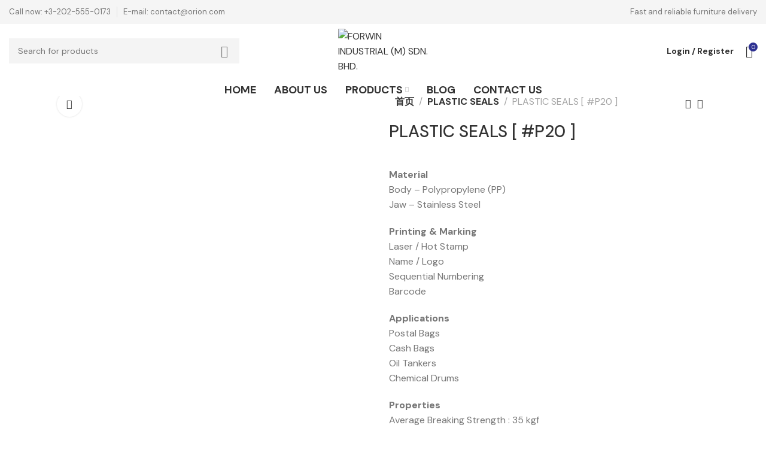

--- FILE ---
content_type: text/html; charset=UTF-8
request_url: https://forwintech.com.my/product/plastic-seals-p20/
body_size: 29069
content:
<!DOCTYPE html>
<html lang="zh-Hans">
	<head>
		<meta charset="UTF-8">
		<meta name="viewport" content="width=device-width, initial-scale=1.0, maximum-scale=1.0, user-scalable=no">
		<link rel="profile" href="http://gmpg.org/xfn/11">
		<link rel="pingback" href="https://forwintech.com.my/xmlrpc.php">
		<meta name='robots' content='index, follow, max-image-preview:large, max-snippet:-1, max-video-preview:-1' />

	<!-- This site is optimized with the Yoast SEO plugin v24.5 - https://yoast.com/wordpress/plugins/seo/ -->
	<title>PLASTIC SEALS [ #P20 ] - FORWIN INDUSTRIAL (M) SDN. BHD.</title>
	<link rel="canonical" href="https://forwintech.com.my/product/plastic-seals-p20/" />
	<meta property="og:locale" content="zh_CN" />
	<meta property="og:type" content="article" />
	<meta property="og:title" content="PLASTIC SEALS [ #P20 ] - FORWIN INDUSTRIAL (M) SDN. BHD." />
	<meta property="og:description" content="Material Body – Polypropylene (PP) Jaw – Stainless Steel  Printing &amp; Marking Laser / Hot Stamp Name / Logo Sequential Numbering Barcode  Applications Postal Bags Cash Bags Oil Tankers Chemical Drums  Properties Average Breaking Strength : 35 kgf" />
	<meta property="og:url" content="https://forwintech.com.my/product/plastic-seals-p20/" />
	<meta property="og:site_name" content="FORWIN INDUSTRIAL (M) SDN. BHD." />
	<meta property="og:image" content="https://forwintech.com.my/wp-content/uploads/2024/03/主图1.png" />
	<meta property="og:image:width" content="978" />
	<meta property="og:image:height" content="978" />
	<meta property="og:image:type" content="image/png" />
	<meta name="twitter:card" content="summary_large_image" />
	<script type="application/ld+json" class="yoast-schema-graph">{"@context":"https://schema.org","@graph":[{"@type":"WebPage","@id":"https://forwintech.com.my/product/plastic-seals-p20/","url":"https://forwintech.com.my/product/plastic-seals-p20/","name":"PLASTIC SEALS [ #P20 ] - FORWIN INDUSTRIAL (M) SDN. BHD.","isPartOf":{"@id":"https://forwintech.com.my/#website"},"primaryImageOfPage":{"@id":"https://forwintech.com.my/product/plastic-seals-p20/#primaryimage"},"image":{"@id":"https://forwintech.com.my/product/plastic-seals-p20/#primaryimage"},"thumbnailUrl":"https://forwintech.com.my/wp-content/uploads/2024/03/主图1.png","datePublished":"2024-03-18T03:41:23+00:00","breadcrumb":{"@id":"https://forwintech.com.my/product/plastic-seals-p20/#breadcrumb"},"inLanguage":"zh-Hans","potentialAction":[{"@type":"ReadAction","target":["https://forwintech.com.my/product/plastic-seals-p20/"]}]},{"@type":"ImageObject","inLanguage":"zh-Hans","@id":"https://forwintech.com.my/product/plastic-seals-p20/#primaryimage","url":"https://forwintech.com.my/wp-content/uploads/2024/03/主图1.png","contentUrl":"https://forwintech.com.my/wp-content/uploads/2024/03/主图1.png","width":978,"height":978},{"@type":"BreadcrumbList","@id":"https://forwintech.com.my/product/plastic-seals-p20/#breadcrumb","itemListElement":[{"@type":"ListItem","position":1,"name":"Home","item":"https://forwintech.com.my/"},{"@type":"ListItem","position":2,"name":"Products","item":"https://forwintech.com.my/products/"},{"@type":"ListItem","position":3,"name":"PLASTIC SEALS [ #P20 ]"}]},{"@type":"WebSite","@id":"https://forwintech.com.my/#website","url":"https://forwintech.com.my/","name":"FORWIN INDUSTRIAL (M) SDN. BHD.","description":"","potentialAction":[{"@type":"SearchAction","target":{"@type":"EntryPoint","urlTemplate":"https://forwintech.com.my/?s={search_term_string}"},"query-input":{"@type":"PropertyValueSpecification","valueRequired":true,"valueName":"search_term_string"}}],"inLanguage":"zh-Hans"}]}</script>
	<!-- / Yoast SEO plugin. -->


<link rel='dns-prefetch' href='//maps.google.com' />
<link rel='dns-prefetch' href='//fonts.googleapis.com' />
<link rel="alternate" type="application/rss+xml" title="FORWIN INDUSTRIAL (M) SDN. BHD. &raquo; Feed" href="https://forwintech.com.my/feed/" />
<link rel="alternate" type="application/rss+xml" title="FORWIN INDUSTRIAL (M) SDN. BHD. &raquo; 评论 Feed" href="https://forwintech.com.my/comments/feed/" />
<link rel='stylesheet' id='wp-block-library-css' href='https://forwintech.com.my/wp-includes/css/dist/block-library/style.min.css?ver=6.6.4' type='text/css' media='all' />
<style id='classic-theme-styles-inline-css' type='text/css'>
/*! This file is auto-generated */
.wp-block-button__link{color:#fff;background-color:#32373c;border-radius:9999px;box-shadow:none;text-decoration:none;padding:calc(.667em + 2px) calc(1.333em + 2px);font-size:1.125em}.wp-block-file__button{background:#32373c;color:#fff;text-decoration:none}
</style>
<style id='global-styles-inline-css' type='text/css'>
:root{--wp--preset--aspect-ratio--square: 1;--wp--preset--aspect-ratio--4-3: 4/3;--wp--preset--aspect-ratio--3-4: 3/4;--wp--preset--aspect-ratio--3-2: 3/2;--wp--preset--aspect-ratio--2-3: 2/3;--wp--preset--aspect-ratio--16-9: 16/9;--wp--preset--aspect-ratio--9-16: 9/16;--wp--preset--color--black: #000000;--wp--preset--color--cyan-bluish-gray: #abb8c3;--wp--preset--color--white: #ffffff;--wp--preset--color--pale-pink: #f78da7;--wp--preset--color--vivid-red: #cf2e2e;--wp--preset--color--luminous-vivid-orange: #ff6900;--wp--preset--color--luminous-vivid-amber: #fcb900;--wp--preset--color--light-green-cyan: #7bdcb5;--wp--preset--color--vivid-green-cyan: #00d084;--wp--preset--color--pale-cyan-blue: #8ed1fc;--wp--preset--color--vivid-cyan-blue: #0693e3;--wp--preset--color--vivid-purple: #9b51e0;--wp--preset--gradient--vivid-cyan-blue-to-vivid-purple: linear-gradient(135deg,rgba(6,147,227,1) 0%,rgb(155,81,224) 100%);--wp--preset--gradient--light-green-cyan-to-vivid-green-cyan: linear-gradient(135deg,rgb(122,220,180) 0%,rgb(0,208,130) 100%);--wp--preset--gradient--luminous-vivid-amber-to-luminous-vivid-orange: linear-gradient(135deg,rgba(252,185,0,1) 0%,rgba(255,105,0,1) 100%);--wp--preset--gradient--luminous-vivid-orange-to-vivid-red: linear-gradient(135deg,rgba(255,105,0,1) 0%,rgb(207,46,46) 100%);--wp--preset--gradient--very-light-gray-to-cyan-bluish-gray: linear-gradient(135deg,rgb(238,238,238) 0%,rgb(169,184,195) 100%);--wp--preset--gradient--cool-to-warm-spectrum: linear-gradient(135deg,rgb(74,234,220) 0%,rgb(151,120,209) 20%,rgb(207,42,186) 40%,rgb(238,44,130) 60%,rgb(251,105,98) 80%,rgb(254,248,76) 100%);--wp--preset--gradient--blush-light-purple: linear-gradient(135deg,rgb(255,206,236) 0%,rgb(152,150,240) 100%);--wp--preset--gradient--blush-bordeaux: linear-gradient(135deg,rgb(254,205,165) 0%,rgb(254,45,45) 50%,rgb(107,0,62) 100%);--wp--preset--gradient--luminous-dusk: linear-gradient(135deg,rgb(255,203,112) 0%,rgb(199,81,192) 50%,rgb(65,88,208) 100%);--wp--preset--gradient--pale-ocean: linear-gradient(135deg,rgb(255,245,203) 0%,rgb(182,227,212) 50%,rgb(51,167,181) 100%);--wp--preset--gradient--electric-grass: linear-gradient(135deg,rgb(202,248,128) 0%,rgb(113,206,126) 100%);--wp--preset--gradient--midnight: linear-gradient(135deg,rgb(2,3,129) 0%,rgb(40,116,252) 100%);--wp--preset--font-size--small: 13px;--wp--preset--font-size--medium: 20px;--wp--preset--font-size--large: 36px;--wp--preset--font-size--x-large: 42px;--wp--preset--font-family--inter: "Inter", sans-serif;--wp--preset--font-family--cardo: Cardo;--wp--preset--spacing--20: 0.44rem;--wp--preset--spacing--30: 0.67rem;--wp--preset--spacing--40: 1rem;--wp--preset--spacing--50: 1.5rem;--wp--preset--spacing--60: 2.25rem;--wp--preset--spacing--70: 3.38rem;--wp--preset--spacing--80: 5.06rem;--wp--preset--shadow--natural: 6px 6px 9px rgba(0, 0, 0, 0.2);--wp--preset--shadow--deep: 12px 12px 50px rgba(0, 0, 0, 0.4);--wp--preset--shadow--sharp: 6px 6px 0px rgba(0, 0, 0, 0.2);--wp--preset--shadow--outlined: 6px 6px 0px -3px rgba(255, 255, 255, 1), 6px 6px rgba(0, 0, 0, 1);--wp--preset--shadow--crisp: 6px 6px 0px rgba(0, 0, 0, 1);}:where(.is-layout-flex){gap: 0.5em;}:where(.is-layout-grid){gap: 0.5em;}body .is-layout-flex{display: flex;}.is-layout-flex{flex-wrap: wrap;align-items: center;}.is-layout-flex > :is(*, div){margin: 0;}body .is-layout-grid{display: grid;}.is-layout-grid > :is(*, div){margin: 0;}:where(.wp-block-columns.is-layout-flex){gap: 2em;}:where(.wp-block-columns.is-layout-grid){gap: 2em;}:where(.wp-block-post-template.is-layout-flex){gap: 1.25em;}:where(.wp-block-post-template.is-layout-grid){gap: 1.25em;}.has-black-color{color: var(--wp--preset--color--black) !important;}.has-cyan-bluish-gray-color{color: var(--wp--preset--color--cyan-bluish-gray) !important;}.has-white-color{color: var(--wp--preset--color--white) !important;}.has-pale-pink-color{color: var(--wp--preset--color--pale-pink) !important;}.has-vivid-red-color{color: var(--wp--preset--color--vivid-red) !important;}.has-luminous-vivid-orange-color{color: var(--wp--preset--color--luminous-vivid-orange) !important;}.has-luminous-vivid-amber-color{color: var(--wp--preset--color--luminous-vivid-amber) !important;}.has-light-green-cyan-color{color: var(--wp--preset--color--light-green-cyan) !important;}.has-vivid-green-cyan-color{color: var(--wp--preset--color--vivid-green-cyan) !important;}.has-pale-cyan-blue-color{color: var(--wp--preset--color--pale-cyan-blue) !important;}.has-vivid-cyan-blue-color{color: var(--wp--preset--color--vivid-cyan-blue) !important;}.has-vivid-purple-color{color: var(--wp--preset--color--vivid-purple) !important;}.has-black-background-color{background-color: var(--wp--preset--color--black) !important;}.has-cyan-bluish-gray-background-color{background-color: var(--wp--preset--color--cyan-bluish-gray) !important;}.has-white-background-color{background-color: var(--wp--preset--color--white) !important;}.has-pale-pink-background-color{background-color: var(--wp--preset--color--pale-pink) !important;}.has-vivid-red-background-color{background-color: var(--wp--preset--color--vivid-red) !important;}.has-luminous-vivid-orange-background-color{background-color: var(--wp--preset--color--luminous-vivid-orange) !important;}.has-luminous-vivid-amber-background-color{background-color: var(--wp--preset--color--luminous-vivid-amber) !important;}.has-light-green-cyan-background-color{background-color: var(--wp--preset--color--light-green-cyan) !important;}.has-vivid-green-cyan-background-color{background-color: var(--wp--preset--color--vivid-green-cyan) !important;}.has-pale-cyan-blue-background-color{background-color: var(--wp--preset--color--pale-cyan-blue) !important;}.has-vivid-cyan-blue-background-color{background-color: var(--wp--preset--color--vivid-cyan-blue) !important;}.has-vivid-purple-background-color{background-color: var(--wp--preset--color--vivid-purple) !important;}.has-black-border-color{border-color: var(--wp--preset--color--black) !important;}.has-cyan-bluish-gray-border-color{border-color: var(--wp--preset--color--cyan-bluish-gray) !important;}.has-white-border-color{border-color: var(--wp--preset--color--white) !important;}.has-pale-pink-border-color{border-color: var(--wp--preset--color--pale-pink) !important;}.has-vivid-red-border-color{border-color: var(--wp--preset--color--vivid-red) !important;}.has-luminous-vivid-orange-border-color{border-color: var(--wp--preset--color--luminous-vivid-orange) !important;}.has-luminous-vivid-amber-border-color{border-color: var(--wp--preset--color--luminous-vivid-amber) !important;}.has-light-green-cyan-border-color{border-color: var(--wp--preset--color--light-green-cyan) !important;}.has-vivid-green-cyan-border-color{border-color: var(--wp--preset--color--vivid-green-cyan) !important;}.has-pale-cyan-blue-border-color{border-color: var(--wp--preset--color--pale-cyan-blue) !important;}.has-vivid-cyan-blue-border-color{border-color: var(--wp--preset--color--vivid-cyan-blue) !important;}.has-vivid-purple-border-color{border-color: var(--wp--preset--color--vivid-purple) !important;}.has-vivid-cyan-blue-to-vivid-purple-gradient-background{background: var(--wp--preset--gradient--vivid-cyan-blue-to-vivid-purple) !important;}.has-light-green-cyan-to-vivid-green-cyan-gradient-background{background: var(--wp--preset--gradient--light-green-cyan-to-vivid-green-cyan) !important;}.has-luminous-vivid-amber-to-luminous-vivid-orange-gradient-background{background: var(--wp--preset--gradient--luminous-vivid-amber-to-luminous-vivid-orange) !important;}.has-luminous-vivid-orange-to-vivid-red-gradient-background{background: var(--wp--preset--gradient--luminous-vivid-orange-to-vivid-red) !important;}.has-very-light-gray-to-cyan-bluish-gray-gradient-background{background: var(--wp--preset--gradient--very-light-gray-to-cyan-bluish-gray) !important;}.has-cool-to-warm-spectrum-gradient-background{background: var(--wp--preset--gradient--cool-to-warm-spectrum) !important;}.has-blush-light-purple-gradient-background{background: var(--wp--preset--gradient--blush-light-purple) !important;}.has-blush-bordeaux-gradient-background{background: var(--wp--preset--gradient--blush-bordeaux) !important;}.has-luminous-dusk-gradient-background{background: var(--wp--preset--gradient--luminous-dusk) !important;}.has-pale-ocean-gradient-background{background: var(--wp--preset--gradient--pale-ocean) !important;}.has-electric-grass-gradient-background{background: var(--wp--preset--gradient--electric-grass) !important;}.has-midnight-gradient-background{background: var(--wp--preset--gradient--midnight) !important;}.has-small-font-size{font-size: var(--wp--preset--font-size--small) !important;}.has-medium-font-size{font-size: var(--wp--preset--font-size--medium) !important;}.has-large-font-size{font-size: var(--wp--preset--font-size--large) !important;}.has-x-large-font-size{font-size: var(--wp--preset--font-size--x-large) !important;}
:where(.wp-block-post-template.is-layout-flex){gap: 1.25em;}:where(.wp-block-post-template.is-layout-grid){gap: 1.25em;}
:where(.wp-block-columns.is-layout-flex){gap: 2em;}:where(.wp-block-columns.is-layout-grid){gap: 2em;}
:root :where(.wp-block-pullquote){font-size: 1.5em;line-height: 1.6;}
</style>
<style id='woocommerce-inline-inline-css' type='text/css'>
.woocommerce form .form-row .required { visibility: visible; }
</style>
<link rel='stylesheet' id='ywctm-frontend-css' href='https://forwintech.com.my/wp-content/plugins/yith-woocommerce-catalog-mode/assets/css/frontend.min.css?ver=2.32.0' type='text/css' media='all' />
<style id='ywctm-frontend-inline-css' type='text/css'>
form.cart button.single_add_to_cart_button, form.cart .quantity, table.variations, form.variations_form, .single_variation_wrap .variations_button, .widget.woocommerce.widget_shopping_cart{display: none !important}
</style>
<link rel='stylesheet' id='brands-styles-css' href='https://forwintech.com.my/wp-content/plugins/woocommerce/assets/css/brands.css?ver=9.7.2' type='text/css' media='all' />
<link rel='stylesheet' id='gmwqp-stylee-css' href='https://forwintech.com.my/wp-content/plugins/gm-woocommerce-quote-popup//assents/css/style.css?ver=1.0.0' type='text/css' media='all' />
<link rel='stylesheet' id='tablepress-default-css' href='https://forwintech.com.my/wp-content/tablepress-combined.min.css?ver=49' type='text/css' media='all' />
<link rel='stylesheet' id='elementor-frontend-css' href='https://forwintech.com.my/wp-content/plugins/elementor/assets/css/frontend.min.css?ver=3.33.4' type='text/css' media='all' />
<link rel='stylesheet' id='elementor-post-12-css' href='https://forwintech.com.my/wp-content/uploads/elementor/css/post-12.css?ver=1766424259' type='text/css' media='all' />
<link rel='stylesheet' id='xts-style-css' href='https://forwintech.com.my/wp-content/themes/xts-orion/style.min.css?ver=1.2.1' type='text/css' media='all' />
<link rel='stylesheet' id='xts-child-style-css' href='https://forwintech.com.my/wp-content/themes/xts-orion-child/style.css?ver=1.2.1' type='text/css' media='all' />
<link rel='stylesheet' id='xts-style-header_680433-css' href='https://forwintech.com.my/wp-content/uploads/2024/03/xts-header_680433-1710828535.css?ver=1.2.1' type='text/css' media='all' />
<link rel='stylesheet' id='xts-style-theme_settings_default-css' href='https://forwintech.com.my/wp-content/uploads/2024/03/xts-theme_settings_default-1710839689.css?ver=1.2.1' type='text/css' media='all' />
<link rel='stylesheet' id='xts-google-fonts-css' href='//fonts.googleapis.com/css?family=DM+Sans%3A400%2C400italic%2C500%2C500italic%2C700%2C700italic&#038;ver=1.2.1' type='text/css' media='all' />
<link rel='stylesheet' id='elementor-gf-local-roboto-css' href='https://forwintech.com.my/wp-content/uploads/elementor/google-fonts/css/roboto.css?ver=1750418593' type='text/css' media='all' />
<link rel='stylesheet' id='elementor-gf-local-robotoslab-css' href='https://forwintech.com.my/wp-content/uploads/elementor/google-fonts/css/robotoslab.css?ver=1750418596' type='text/css' media='all' />
<script type="text/javascript" src="https://forwintech.com.my/wp-includes/js/jquery/jquery.min.js?ver=3.7.1" id="jquery-core-js"></script>
<script type="text/javascript" src="https://forwintech.com.my/wp-includes/js/jquery/jquery-migrate.min.js?ver=3.4.1" id="jquery-migrate-js"></script>
<script type="text/javascript" src="https://forwintech.com.my/wp-content/plugins/woocommerce/assets/js/jquery-blockui/jquery.blockUI.min.js?ver=2.7.0-wc.9.7.2" id="jquery-blockui-js" defer="defer" data-wp-strategy="defer"></script>
<script type="text/javascript" id="wc-add-to-cart-js-extra">
/* <![CDATA[ */
var wc_add_to_cart_params = {"ajax_url":"\/wp-admin\/admin-ajax.php","wc_ajax_url":"\/?wc-ajax=%%endpoint%%","i18n_view_cart":"\u67e5\u770b\u8d2d\u7269\u8f66","cart_url":"https:\/\/forwintech.com.my\/cart\/","is_cart":"","cart_redirect_after_add":"no"};
/* ]]> */
</script>
<script type="text/javascript" src="https://forwintech.com.my/wp-content/plugins/woocommerce/assets/js/frontend/add-to-cart.min.js?ver=9.7.2" id="wc-add-to-cart-js" defer="defer" data-wp-strategy="defer"></script>
<script type="text/javascript" src="https://forwintech.com.my/wp-content/plugins/woocommerce/assets/js/zoom/jquery.zoom.min.js?ver=1.7.21-wc.9.7.2" id="zoom-js" defer="defer" data-wp-strategy="defer"></script>
<script type="text/javascript" id="wc-single-product-js-extra">
/* <![CDATA[ */
var wc_single_product_params = {"i18n_required_rating_text":"\u8bf7\u9009\u62e9\u8bc4\u7ea7","i18n_rating_options":["1 \u661f\uff08\u5171 5 \u661f\uff09","2 \u661f\uff08\u5171 5 \u661f\uff09","3 \u661f\uff08\u5171 5 \u661f\uff09","4 \u661f\uff08\u5171 5 \u661f\uff09","5 \u661f\uff08\u5171 5 \u661f\uff09"],"i18n_product_gallery_trigger_text":"\u67e5\u770b\u5168\u5c4f\u56fe\u5e93","review_rating_required":"yes","flexslider":{"rtl":false,"animation":"slide","smoothHeight":true,"directionNav":false,"controlNav":"thumbnails","slideshow":false,"animationSpeed":500,"animationLoop":false,"allowOneSlide":false},"zoom_enabled":"1","zoom_options":[],"photoswipe_enabled":"","photoswipe_options":{"shareEl":false,"closeOnScroll":false,"history":false,"hideAnimationDuration":0,"showAnimationDuration":0},"flexslider_enabled":""};
/* ]]> */
</script>
<script type="text/javascript" src="https://forwintech.com.my/wp-content/plugins/woocommerce/assets/js/frontend/single-product.min.js?ver=9.7.2" id="wc-single-product-js" defer="defer" data-wp-strategy="defer"></script>
<script type="text/javascript" src="https://forwintech.com.my/wp-content/plugins/woocommerce/assets/js/js-cookie/js.cookie.min.js?ver=2.1.4-wc.9.7.2" id="js-cookie-js" defer="defer" data-wp-strategy="defer"></script>
<script type="text/javascript" id="woocommerce-js-extra">
/* <![CDATA[ */
var woocommerce_params = {"ajax_url":"\/wp-admin\/admin-ajax.php","wc_ajax_url":"\/?wc-ajax=%%endpoint%%","i18n_password_show":"\u663e\u793a\u5bc6\u7801","i18n_password_hide":"\u9690\u85cf\u5bc6\u7801"};
/* ]]> */
</script>
<script type="text/javascript" src="https://forwintech.com.my/wp-content/plugins/woocommerce/assets/js/frontend/woocommerce.min.js?ver=9.7.2" id="woocommerce-js" defer="defer" data-wp-strategy="defer"></script>
<link rel="https://api.w.org/" href="https://forwintech.com.my/wp-json/" /><link rel="alternate" title="JSON" type="application/json" href="https://forwintech.com.my/wp-json/wp/v2/product/3051" /><link rel="EditURI" type="application/rsd+xml" title="RSD" href="https://forwintech.com.my/xmlrpc.php?rsd" />
<meta name="generator" content="WordPress 6.6.4" />
<meta name="generator" content="WooCommerce 9.7.2" />
<link rel='shortlink' href='https://forwintech.com.my/?p=3051' />
<link rel="alternate" title="oEmbed (JSON)" type="application/json+oembed" href="https://forwintech.com.my/wp-json/oembed/1.0/embed?url=https%3A%2F%2Fforwintech.com.my%2Fproduct%2Fplastic-seals-p20%2F" />
<link rel="alternate" title="oEmbed (XML)" type="text/xml+oembed" href="https://forwintech.com.my/wp-json/oembed/1.0/embed?url=https%3A%2F%2Fforwintech.com.my%2Fproduct%2Fplastic-seals-p20%2F&#038;format=xml" />
	<noscript><style>.woocommerce-product-gallery{ opacity: 1 !important; }</style></noscript>
	<meta name="generator" content="Elementor 3.33.4; features: e_font_icon_svg, additional_custom_breakpoints; settings: css_print_method-external, google_font-enabled, font_display-swap">
			<style>
				.e-con.e-parent:nth-of-type(n+4):not(.e-lazyloaded):not(.e-no-lazyload),
				.e-con.e-parent:nth-of-type(n+4):not(.e-lazyloaded):not(.e-no-lazyload) * {
					background-image: none !important;
				}
				@media screen and (max-height: 1024px) {
					.e-con.e-parent:nth-of-type(n+3):not(.e-lazyloaded):not(.e-no-lazyload),
					.e-con.e-parent:nth-of-type(n+3):not(.e-lazyloaded):not(.e-no-lazyload) * {
						background-image: none !important;
					}
				}
				@media screen and (max-height: 640px) {
					.e-con.e-parent:nth-of-type(n+2):not(.e-lazyloaded):not(.e-no-lazyload),
					.e-con.e-parent:nth-of-type(n+2):not(.e-lazyloaded):not(.e-no-lazyload) * {
						background-image: none !important;
					}
				}
			</style>
			<style id='wp-fonts-local' type='text/css'>
@font-face{font-family:Inter;font-style:normal;font-weight:300 900;font-display:fallback;src:url('https://forwintech.com.my/wp-content/plugins/woocommerce/assets/fonts/Inter-VariableFont_slnt,wght.woff2') format('woff2');font-stretch:normal;}
@font-face{font-family:Cardo;font-style:normal;font-weight:400;font-display:fallback;src:url('https://forwintech.com.my/wp-content/plugins/woocommerce/assets/fonts/cardo_normal_400.woff2') format('woff2');}
</style>
<link rel="icon" href="https://forwintech.com.my/wp-content/uploads/2024/03/cropped-logo-32x32.jpg" sizes="32x32" />
<link rel="icon" href="https://forwintech.com.my/wp-content/uploads/2024/03/cropped-logo-192x192.jpg" sizes="192x192" />
<link rel="apple-touch-icon" href="https://forwintech.com.my/wp-content/uploads/2024/03/cropped-logo-180x180.jpg" />
<meta name="msapplication-TileImage" content="https://forwintech.com.my/wp-content/uploads/2024/03/cropped-logo-270x270.jpg" />
	</head>

	
	<body class="product-template-default single single-product postid-3051 theme-xts-orion woocommerce woocommerce-page woocommerce-no-js xts-cat-accordion elementor-default elementor-kit-12">

		<script type="text/javascript" id="xts-flicker-fix">//flicker fix.</script>
		
		<div class="xts-site-wrapper">

			
							<header class="xts-header xts-with-shadow xts-scroll-stick xts-sticky-real">
					
<div class="xts-header-main xts-header-inner">
	
<div class="xts-header-row xts-top-bar xts-sticky-off xts-with-bg xts-hide-md xts-dropdowns-align-bottom">
	<div class="container">
		<div class="xts-header-row-inner">
			
<div class="xts-header-col xts-start xts-desktop">
	
<div class="xts-header-text xts-reset-all-last xts-dqlytnkzxoskkjpobq4u xts-header-fontsize-xs">
	Call now: +3-202-555-0173</div>

<div class="xts-header-divider xts-direction-v xts-or31dlpi7naqtuul73kz"></div>

<div class="xts-header-text xts-reset-all-last xts-8wq1mncvueuq19mm0n1r xts-header-fontsize-xs">
	E-mail: contact@orion.com</div>
</div>

<div class="xts-header-col xts-center xts-desktop xts-empty">
	</div>

<div class="xts-header-col xts-end xts-desktop">
	
<div class="xts-header-text xts-reset-all-last xts-uzyd458ciam25dcn0ulu xts-header-fontsize-xs">
	Fast and reliable furniture delivery</div>
</div>

<div class="xts-header-col xts-full xts-mobile xts-empty">
	</div>
		</div>
	</div>
</div>

<div class="xts-header-row xts-general-header xts-sticky-off xts-without-bg xts-layout-equal-sides">
	<div class="container">
		<div class="xts-header-row-inner">
			
<div class="xts-header-col xts-start xts-desktop">
	
<div class="xts-search-wrapper xts-search-form  xts-header-search-form xts-scheme-dark-form xts-width-s">
	
	
	<form role="search" method="get" class="searchform xts-style-icon-alt xts-ajax-search" action="https://forwintech.com.my/"  data-thumbnail="1" data-price="1" data-post_type="product" data-count="20" data-categories_on_results="no" data-sku="no" data-symbols_count="3">
		<div class="searchform-input">
			<input type="text" class="s" placeholder="Search for products" value="" name="s" />
			<input type="hidden" name="post_type" value="product">

					</div>

		<button type="submit" class="searchsubmit">
			
			<span class="submit-text">
				Search			</span>
		</button>
	</form>

	
						<div class="xts-search-results-wrapper">
				<div class="xts-dropdown xts-search-results xts-scroll">
					<div class="xts-dropdown-inner xts-scroll-content"></div>
				</div>
			</div>
			
	</div>
</div>

<div class="xts-header-col xts-center xts-desktop">
	
<div class="xts-logo">
	<a href="https://forwintech.com.my/" rel="home">
		<img class="xts-logo-main" src="https://forwintech.com.my/wp-content/themes/xts-orion/images/logo.svg" alt="FORWIN INDUSTRIAL (M) SDN. BHD." style="max-width: 150px;" />
			</a>
</div>
</div>

<div class="xts-header-col xts-end xts-desktop">
	
<div class="xts-header-my-account xts-header-el xts-style-text xts-opener">
	<a href="https://forwintech.com.my/my-account/">
		<span class="xts-header-el-icon">
					</span>

		<span class="xts-header-el-label">
			Login / Register		</span>
	</a>

	</div>

<div class="xts-header-cart xts-header-el xts-design-count xts-style-icon xts-opener">
	<a href="https://forwintech.com.my/cart/">
		<span class="xts-header-el-icon xts-icon-cart">
			
										<span class="xts-cart-count">
				0
				<span>
					items				</span>
			</span>
							</span>

		<span class="xts-header-el-label">
			
			<span class="xts-cart-divider">/</span> 
						<span class="xts-cart-subtotal">
				<span class="woocommerce-Price-amount amount"><bdi><span class="woocommerce-Price-currencySymbol">&#36;</span>0.00</bdi></span>			</span>
				</span>
	</a>

	</div>
</div>

<div class="xts-header-col xts-start xts-mobile">
	
<div class="xts-header-mobile-burger xts-header-el xts-style-icon">
	<a href="#">
		<span class="xts-header-el-icon">
					</span>

		<span class="xts-header-el-label">
			Menu		</span>
	</a>
</div>
</div>

<div class="xts-header-col xts-center xts-mobile">
	
<div class="xts-logo">
	<a href="https://forwintech.com.my/" rel="home">
		<img class="xts-logo-main" src="https://forwintech.com.my/wp-content/themes/xts-orion/images/logo.svg" alt="FORWIN INDUSTRIAL (M) SDN. BHD." style="max-width: 90px;" />
			</a>
</div>
</div>

<div class="xts-header-col xts-end xts-mobile">
	
<div class="xts-header-cart xts-header-el xts-design-count xts-style-icon xts-opener">
	<a href="https://forwintech.com.my/cart/">
		<span class="xts-header-el-icon xts-icon-cart">
			
										<span class="xts-cart-count">
				0
				<span>
					items				</span>
			</span>
							</span>

		<span class="xts-header-el-label">
			
			<span class="xts-cart-divider">/</span> 
						<span class="xts-cart-subtotal">
				<span class="woocommerce-Price-amount amount"><bdi><span class="woocommerce-Price-currencySymbol">&#36;</span>0.00</bdi></span>			</span>
				</span>
	</a>

	</div>
</div>
		</div>
	</div>
</div>

<div class="xts-header-row xts-header-bottom xts-sticky-off xts-without-bg xts-hide-md xts-dropdowns-align-bottom">
	<div class="container">
		<div class="xts-header-row-inner">
			
<div class="xts-header-col xts-start xts-desktop xts-empty">
	</div>

<div class="xts-header-col xts-center xts-desktop">
	<div class="xts-header-nav-wrapper xts-nav-wrapper xts-textalign-center"><ul id="menu-main-menu" class="menu xts-nav xts-nav-main xts-direction-h xts-style-underline xts-gap-m"><li id="menu-item-2904" class="menu-item menu-item-type-post_type menu-item-object-page menu-item-home menu-item-2904 item-level-0 xts-event-hover"><a href="https://forwintech.com.my/" class="xts-nav-link"><span class="xts-nav-text">Home</span></a></li>
<li id="menu-item-2907" class="menu-item menu-item-type-post_type menu-item-object-page menu-item-2907 item-level-0 xts-event-hover"><a href="https://forwintech.com.my/about-us/" class="xts-nav-link"><span class="xts-nav-text">About us</span></a></li>
<li id="menu-item-2930" class="menu-item menu-item-type-post_type menu-item-object-page menu-item-has-children current_page_parent menu-item-2930 item-level-0 xts-event-hover"><a href="https://forwintech.com.my/products/" class="xts-nav-link"><span class="xts-nav-text">Products</span></a><div class="xts-dropdown xts-dropdown-menu xts-style-default"><div class="container xts-dropdown-inner"><ul class="sub-menu xts-sub-menu">	<li id="menu-item-3015" class="menu-item menu-item-type-taxonomy menu-item-object-product_cat current-product-ancestor current-menu-parent current-product-parent menu-item-3015 item-level-1"><a href="https://forwintech.com.my/product-category/plastic-seals/" class="xts-nav-link">PLASTIC SEALS</a></li>
	<li id="menu-item-3011" class="menu-item menu-item-type-taxonomy menu-item-object-product_cat menu-item-3011 item-level-1"><a href="https://forwintech.com.my/product-category/cable-seals/" class="xts-nav-link">CABLE SEALS</a></li>
	<li id="menu-item-3016" class="menu-item menu-item-type-taxonomy menu-item-object-product_cat menu-item-3016 item-level-1"><a href="https://forwintech.com.my/product-category/bolt-seals/" class="xts-nav-link">BOLT SEALS</a></li>
	<li id="menu-item-3012" class="menu-item menu-item-type-taxonomy menu-item-object-product_cat menu-item-3012 item-level-1"><a href="https://forwintech.com.my/product-category/electronic-seals/" class="xts-nav-link">ELECTRONIC SEALS</a></li>
	<li id="menu-item-3014" class="menu-item menu-item-type-taxonomy menu-item-object-product_cat menu-item-3014 item-level-1"><a href="https://forwintech.com.my/product-category/nylon-cable-seals/" class="xts-nav-link">NYLON CABLE SEALS</a></li>
	<li id="menu-item-3013" class="menu-item menu-item-type-taxonomy menu-item-object-product_cat menu-item-3013 item-level-1"><a href="https://forwintech.com.my/product-category/metal-strap-seals/" class="xts-nav-link">METAL STRAP SEALS</a></li>
	<li id="menu-item-3010" class="menu-item menu-item-type-taxonomy menu-item-object-product_cat menu-item-3010 item-level-1"><a href="https://forwintech.com.my/product-category/barrier-seals/" class="xts-nav-link">BARRIER SEALS</a></li>
</ul></div></div></li>
<li id="menu-item-2905" class="menu-item menu-item-type-post_type menu-item-object-page menu-item-2905 item-level-0 xts-event-hover"><a href="https://forwintech.com.my/blog/" class="xts-nav-link"><span class="xts-nav-text">Blog</span></a></li>
<li id="menu-item-2909" class="menu-item menu-item-type-post_type menu-item-object-page menu-item-2909 item-level-0 xts-event-hover"><a href="https://forwintech.com.my/contact-us/" class="xts-nav-link"><span class="xts-nav-text">Contact us</span></a></li>
</ul></div></div>

<div class="xts-header-col xts-end xts-desktop xts-empty">
	</div>

<div class="xts-header-col xts-full xts-mobile xts-empty">
	</div>
		</div>
	</div>
</div>
</div>
				</header>
			
			
								<div class="xts-site-content">
		
		
		<div class="container">
			<div class="row row-spacing-40 xts-sidebar-hidden-md">
		
			<div class="xts-content-area col-lg-12 col-12 col-md-12 xts-description-before">
		
					
			
<div class="xts-single-product">
	<div id="product-3051" class="product type-product post-3051 status-publish instock product_cat-plastic-seals has-post-thumbnail shipping-taxable product-type-simple">
					<link rel="stylesheet" id="elementor-post-540-css" href="https://forwintech.com.my/wp-content/uploads/elementor/css/post-540.css?ver=1766428224" type="text/css" media="all">
					<div data-elementor-type="wp-post" data-elementor-id="540" class="elementor elementor-540">
						<section class="elementor-section elementor-top-section elementor-element elementor-element-4d4f1f7 elementor-section-boxed elementor-section-height-default elementor-section-height-default xts-section-disabled" data-id="4d4f1f7" data-element_type="section">
						<div class="elementor-container elementor-column-gap-default">
					<div class="elementor-column elementor-col-50 elementor-top-column elementor-element elementor-element-30e8934" data-id="30e8934" data-element_type="column">
			<div class="elementor-widget-wrap elementor-element-populated">
						<div class="elementor-element elementor-element-b751293 elementor-widget elementor-widget-xts_single_product_gallery" data-id="b751293" data-element_type="widget" data-widget_type="xts_single_product_gallery.default">
				<div class="elementor-widget-container">
						<div class="woocommerce-product-gallery woocommerce-product-gallery--with-images woocommerce-product-gallery--columns-4 images row xts-style-bottom" data-columns="4">

		<figure class="woocommerce-product-gallery__wrapper col-lg-12">

			<div class="xts-single-product-images-wrapper">

				
				<div class="xts-single-product-images xts-action-without xts-row xts-row-1 xts-row-spacing-10 xts-carousel xts-lib-swiper xts-arrows-hpos-inside xts-arrows-vpos-sides xts-arrows-design-default xts-init-on-scroll xts-lightbox-gallery" data-controls-id="696ee735946c9">
														<div class="xts-col" data-thumb="https://forwintech.com.my/wp-content/uploads/2024/03/主图1-300x300.png" data-thumb-alt="">
									<div class="xts-col-inner">
						<a href="https://forwintech.com.my/wp-content/uploads/2024/03/主图1.png" data-elementor-open-lightbox="no">
							
							<img width="978" height="978" src="https://forwintech.com.my/wp-content/uploads/2024/03/主图1.png" class="wp-post-image imagify-no-webp" alt="" title="主图1" data-caption="" data-src="https://forwintech.com.my/wp-content/uploads/2024/03/主图1.png" data-large_image="https://forwintech.com.my/wp-content/uploads/2024/03/主图1.png" data-large_image_width="978" data-large_image_height="978" decoding="async" srcset="https://forwintech.com.my/wp-content/uploads/2024/03/主图1.png 978w, https://forwintech.com.my/wp-content/uploads/2024/03/主图1-450x450.png 450w, https://forwintech.com.my/wp-content/uploads/2024/03/主图1-300x300.png 300w, https://forwintech.com.my/wp-content/uploads/2024/03/主图1-460x460.png 460w, https://forwintech.com.my/wp-content/uploads/2024/03/主图1-768x768.png 768w" sizes="(max-width: 978px) 100vw, 978px" />
													</a>
					</div>
							</div>
					<div class="xts-col" data-thumb="https://forwintech.com.my/wp-content/uploads/2024/03/主图2-300x300.png" data-thumb-alt="">
									<div class="xts-col-inner">
						<a href="https://forwintech.com.my/wp-content/uploads/2024/03/主图2.png" data-elementor-open-lightbox="no">
							
							<img width="656" height="656" src="https://forwintech.com.my/wp-content/uploads/2024/03/主图2.png" class="wp-post-image imagify-no-webp" alt="" title="主图2" data-caption="" data-src="https://forwintech.com.my/wp-content/uploads/2024/03/主图2.png" data-large_image="https://forwintech.com.my/wp-content/uploads/2024/03/主图2.png" data-large_image_width="656" data-large_image_height="656" decoding="async" srcset="https://forwintech.com.my/wp-content/uploads/2024/03/主图2.png 656w, https://forwintech.com.my/wp-content/uploads/2024/03/主图2-450x450.png 450w, https://forwintech.com.my/wp-content/uploads/2024/03/主图2-300x300.png 300w, https://forwintech.com.my/wp-content/uploads/2024/03/主图2-460x460.png 460w" sizes="(max-width: 656px) 100vw, 656px" />
													</a>
					</div>
							</div>
											</div>

				<div class="xts-single-product-image-actions">
							<div class="xts-photoswipe-btn xts-action-btn xts-style-icon-bg-text">
			<a href="#">
				<span>
					Click to enlarge				</span>
			</a>
		</div>
						</div>

				
			</div>

		</figure>

					<div class=" col-lg-12">
				<div class="xts-single-product-thumb-wrapper">
					<div class="xts-single-product-thumb xts-row xts-row-4 xts-row-spacing-10 xts-carousel xts-lib-swiper xts-arrows-hpos-inside xts-arrows-vpos-sides xts-arrows-design-default xts-init-on-scroll" data-thumb-count="4" data-controls-id="696ee7359469a">
									<div class="xts-col" data-thumb="https://forwintech.com.my/wp-content/uploads/2024/03/主图1-300x300.png" data-thumb-alt="">
				
							<img loading="lazy" width="300" height="300" src="https://forwintech.com.my/wp-content/uploads/2024/03/主图1-300x300.png" class="attachment-300x0 size-300x0" alt="" decoding="async" srcset="https://forwintech.com.my/wp-content/uploads/2024/03/主图1-300x300.png 300w, https://forwintech.com.my/wp-content/uploads/2024/03/主图1-450x450.png 450w, https://forwintech.com.my/wp-content/uploads/2024/03/主图1-460x460.png 460w, https://forwintech.com.my/wp-content/uploads/2024/03/主图1-768x768.png 768w, https://forwintech.com.my/wp-content/uploads/2024/03/主图1.png 978w" sizes="(max-width: 300px) 100vw, 300px" />
										</div>
					<div class="xts-col" data-thumb="https://forwintech.com.my/wp-content/uploads/2024/03/主图2-300x300.png" data-thumb-alt="">
				
							<img loading="lazy" width="300" height="300" src="https://forwintech.com.my/wp-content/uploads/2024/03/主图2-300x300.png" class="attachment-300x0 size-300x0" alt="" decoding="async" srcset="https://forwintech.com.my/wp-content/uploads/2024/03/主图2-300x300.png 300w, https://forwintech.com.my/wp-content/uploads/2024/03/主图2-450x450.png 450w, https://forwintech.com.my/wp-content/uploads/2024/03/主图2-460x460.png 460w, https://forwintech.com.my/wp-content/uploads/2024/03/主图2.png 656w" sizes="(max-width: 300px) 100vw, 300px" />
										</div>
							</div>
				</div>
			</div>
			</div>
				</div>
				</div>
					</div>
		</div>
				<div class="elementor-column elementor-col-50 elementor-top-column elementor-element elementor-element-0e2afe5" data-id="0e2afe5" data-element_type="column">
			<div class="elementor-widget-wrap elementor-element-populated">
						<section class="elementor-section elementor-inner-section elementor-element elementor-element-c155d63 elementor-section-boxed elementor-section-height-default elementor-section-height-default xts-section-disabled" data-id="c155d63" data-element_type="section">
						<div class="elementor-container elementor-column-gap-default">
					<div class="elementor-column elementor-col-100 elementor-inner-column elementor-element elementor-element-ae382e2" data-id="ae382e2" data-element_type="column">
			<div class="elementor-widget-wrap elementor-element-populated">
						<div class="elementor-element elementor-element-00d6019 elementor-widget__width-auto xts-textalign-left elementor-widget elementor-widget-xts_single_product_breadcrumb" data-id="00d6019" data-element_type="widget" data-widget_type="xts_single_product_breadcrumb.default">
				<div class="elementor-widget-container">
					<nav class="woocommerce-breadcrumb xts-breadcrumbs"><a href="https://forwintech.com.my">首页</a><span class="xts-delimiter"></span><a href="https://forwintech.com.my/product-category/plastic-seals/">PLASTIC SEALS</a><span class="xts-delimiter"></span>PLASTIC SEALS  [ #P20 ]</nav>				</div>
				</div>
				<div class="elementor-element elementor-element-a871b52 elementor-widget__width-auto elementor-widget elementor-widget-xts_single_product_nav" data-id="a871b52" data-element_type="widget" data-widget_type="xts_single_product_nav.default">
				<div class="elementor-widget-container">
					
<div class="xts-single-product-nav">
			<div class="xts-nav-btn xts-prev xts-event-hover">
			<a href="https://forwintech.com.my/product/plastic-seals-p19/"></a>

			<div class="xts-dropdown">
				<div class="xts-dropdown-inner">
					<a href="https://forwintech.com.my/product/plastic-seals-p19/" class="xts-thumb">
						<img loading="lazy" width="300" height="300" src="https://forwintech.com.my/wp-content/uploads/2024/03/主图-2-300x300.png" class="attachment-woocommerce_gallery_thumbnail size-woocommerce_gallery_thumbnail" alt="" decoding="async" srcset="https://forwintech.com.my/wp-content/uploads/2024/03/主图-2-300x300.png 300w, https://forwintech.com.my/wp-content/uploads/2024/03/主图-2-450x450.png 450w, https://forwintech.com.my/wp-content/uploads/2024/03/主图-2-1000x1000.png 1000w, https://forwintech.com.my/wp-content/uploads/2024/03/主图-2-460x460.png 460w, https://forwintech.com.my/wp-content/uploads/2024/03/主图-2-1024x1024.png 1024w, https://forwintech.com.my/wp-content/uploads/2024/03/主图-2-768x768.png 768w, https://forwintech.com.my/wp-content/uploads/2024/03/主图-2.png 1476w" sizes="(max-width: 300px) 100vw, 300px" />					</a>

					<div class="xts-content">
						<a href="https://forwintech.com.my/product/plastic-seals-p19/" class="xts-entities-title">
							PLASTIC SEALS  [ #P19 ]						</a>

						<span class="price">
													</span>
					</div>
				</div>
			</div>
		</div>
	
			<div class="xts-nav-btn xts-next xts-event-hover">
			<a href="https://forwintech.com.my/product/plastic-seals-p22/"></a>

			<div class="xts-dropdown">
				<div class="xts-dropdown-inner">
					<a href="https://forwintech.com.my/product/plastic-seals-p22/" class="xts-thumb">
						<img loading="lazy" width="300" height="300" src="https://forwintech.com.my/wp-content/uploads/2024/03/图片-300x300.png" class="attachment-woocommerce_gallery_thumbnail size-woocommerce_gallery_thumbnail" alt="" decoding="async" srcset="https://forwintech.com.my/wp-content/uploads/2024/03/图片-300x300.png 300w, https://forwintech.com.my/wp-content/uploads/2024/03/图片-450x450.png 450w, https://forwintech.com.my/wp-content/uploads/2024/03/图片-460x460.png 460w, https://forwintech.com.my/wp-content/uploads/2024/03/图片.png 599w" sizes="(max-width: 300px) 100vw, 300px" />					</a>

					<div class="xts-content">
						<a href="https://forwintech.com.my/product/plastic-seals-p22/" class="xts-entities-title">
							PLASTIC SEALS  [ #P22 ]						</a>

						<span class="price">
													</span>
					</div>
				</div>
			</div>
		</div>
	</div>
				</div>
				</div>
					</div>
		</div>
					</div>
		</section>
				<div class="elementor-element elementor-element-7fdee12 xts-textalign-left elementor-widget elementor-widget-xts_single_product_title" data-id="7fdee12" data-element_type="widget" data-widget_type="xts_single_product_title.default">
				<div class="elementor-widget-container">
					<h1 class="product_title entry-title">PLASTIC SEALS  [ #P20 ]</h1>				</div>
				</div>
				<div class="elementor-element elementor-element-5141cf2 xts-textalign-left elementor-widget elementor-widget-xts_single_product_price" data-id="5141cf2" data-element_type="widget" data-widget_type="xts_single_product_price.default">
				<div class="elementor-widget-container">
					<p class="price"></p>
				</div>
				</div>
				<div class="elementor-element elementor-element-d99dd53 xts-textalign-left elementor-widget elementor-widget-xts_single_product_excerpt" data-id="d99dd53" data-element_type="widget" data-widget_type="xts_single_product_excerpt.default">
				<div class="elementor-widget-container">
					<div class="woocommerce-product-details__short-description">
	<p><strong>Material</strong><br />
Body – Polypropylene (PP)<br />
Jaw – Stainless Steel</p>
<p><strong>Printing &amp; Marking</strong><br />
Laser / Hot Stamp<br />
Name / Logo<br />
Sequential Numbering<br />
Barcode</p>
<p><strong>Applications</strong><br />
Postal Bags<br />
Cash Bags<br />
Oil Tankers<br />
Chemical Drums</p>
<p><strong>Properties</strong><br />
Average Breaking Strength : 35 kgf</p>
</div>
				</div>
				</div>
				<div class="elementor-element elementor-element-0469c0b elementor-widget elementor-widget-shortcode" data-id="0469c0b" data-element_type="widget" data-widget_type="shortcode.default">
				<div class="elementor-widget-container">
							<div class="elementor-shortcode">			<div class="gmwqp_inquirybtn_loop">
				<a href="#" class="button gmwqp_inq " title="PLASTIC SEALS  [ #P20 ]" attr_id="3051">ENQUIRY!</a>
			</div>
			
			</div>
						</div>
				</div>
				<div class="elementor-element elementor-element-cbb916f xts-textalign-left elementor-widget elementor-widget-xts_single_product_action_buttons" data-id="cbb916f" data-element_type="widget" data-widget_type="xts_single_product_action_buttons.default">
				<div class="elementor-widget-container">
							<div class="xts-single-product-actions">
											</div>
						</div>
				</div>
				<div class="elementor-element elementor-element-15fe079 xts-textalign-left xts-meta-style-default elementor-widget elementor-widget-xts_single_product_meta" data-id="15fe079" data-element_type="widget" data-widget_type="xts_single_product_meta.default">
				<div class="elementor-widget-container">
					
<div class="product_meta">

	
	
	<span class="posted_in"><span class="xts-label">分类： </span><a href="https://forwintech.com.my/product-category/plastic-seals/" rel="tag">PLASTIC SEALS</a></span>
	
	
</div>
				</div>
				</div>
					</div>
		</div>
					</div>
		</section>
				<section class="elementor-section elementor-top-section elementor-element elementor-element-f01e120 elementor-section-boxed elementor-section-height-default elementor-section-height-default xts-section-disabled" data-id="f01e120" data-element_type="section">
						<div class="elementor-container elementor-column-gap-default">
					<div class="elementor-column elementor-col-25 elementor-top-column elementor-element elementor-element-acd0e87" data-id="acd0e87" data-element_type="column">
			<div class="elementor-widget-wrap elementor-element-populated">
						<div class="elementor-element elementor-element-4e7b009 elementor-widget elementor-widget-image" data-id="4e7b009" data-element_type="widget" data-widget_type="image.default">
				<div class="elementor-widget-container">
															<img loading="lazy" width="1234" height="286" src="https://forwintech.com.my/wp-content/uploads/2024/03/色卡（多）.png" class="attachment-full size-full wp-image-2980" alt="" srcset="https://forwintech.com.my/wp-content/uploads/2024/03/色卡（多）.png 1234w, https://forwintech.com.my/wp-content/uploads/2024/03/色卡（多）-450x104.png 450w, https://forwintech.com.my/wp-content/uploads/2024/03/色卡（多）-300x70.png 300w, https://forwintech.com.my/wp-content/uploads/2024/03/色卡（多）-1000x232.png 1000w, https://forwintech.com.my/wp-content/uploads/2024/03/色卡（多）-460x107.png 460w, https://forwintech.com.my/wp-content/uploads/2024/03/色卡（多）-1024x237.png 1024w, https://forwintech.com.my/wp-content/uploads/2024/03/色卡（多）-768x178.png 768w" sizes="(max-width: 1234px) 100vw, 1234px" />															</div>
				</div>
					</div>
		</div>
				<div class="elementor-column elementor-col-25 elementor-top-column elementor-element elementor-element-6fdb123" data-id="6fdb123" data-element_type="column">
			<div class="elementor-widget-wrap elementor-element-populated">
						<div class="elementor-element elementor-element-ef4a4ef elementor-widget elementor-widget-image" data-id="ef4a4ef" data-element_type="widget" data-widget_type="image.default">
				<div class="elementor-widget-container">
															<img loading="lazy" width="225" height="225" src="https://forwintech.com.my/wp-content/uploads/2024/03/PAS17712.jpg" class="attachment-full size-full wp-image-2981" alt="" />															</div>
				</div>
					</div>
		</div>
				<div class="elementor-column elementor-col-25 elementor-top-column elementor-element elementor-element-2e8252a" data-id="2e8252a" data-element_type="column">
			<div class="elementor-widget-wrap elementor-element-populated">
						<div class="elementor-element elementor-element-93ddea0 elementor-widget elementor-widget-image" data-id="93ddea0" data-element_type="widget" data-widget_type="image.default">
				<div class="elementor-widget-container">
															<img loading="lazy" width="1024" height="415" src="https://forwintech.com.my/wp-content/uploads/2024/03/ISO-UKAS.jpg" class="attachment-full size-full wp-image-2982" alt="" srcset="https://forwintech.com.my/wp-content/uploads/2024/03/ISO-UKAS.jpg 1024w, https://forwintech.com.my/wp-content/uploads/2024/03/ISO-UKAS-450x182.jpg 450w, https://forwintech.com.my/wp-content/uploads/2024/03/ISO-UKAS-300x122.jpg 300w, https://forwintech.com.my/wp-content/uploads/2024/03/ISO-UKAS-1000x405.jpg 1000w, https://forwintech.com.my/wp-content/uploads/2024/03/ISO-UKAS-460x186.jpg 460w, https://forwintech.com.my/wp-content/uploads/2024/03/ISO-UKAS-768x311.jpg 768w" sizes="(max-width: 1024px) 100vw, 1024px" />															</div>
				</div>
					</div>
		</div>
				<div class="elementor-column elementor-col-25 elementor-top-column elementor-element elementor-element-3d88fa3" data-id="3d88fa3" data-element_type="column">
			<div class="elementor-widget-wrap elementor-element-populated">
						<div class="elementor-element elementor-element-f4b1878 elementor-widget elementor-widget-image" data-id="f4b1878" data-element_type="widget" data-widget_type="image.default">
				<div class="elementor-widget-container">
															<img loading="lazy" width="700" height="284" src="https://forwintech.com.my/wp-content/uploads/2024/03/ctpat.png" class="attachment-full size-full wp-image-2983" alt="" srcset="https://forwintech.com.my/wp-content/uploads/2024/03/ctpat.png 700w, https://forwintech.com.my/wp-content/uploads/2024/03/ctpat-450x183.png 450w, https://forwintech.com.my/wp-content/uploads/2024/03/ctpat-300x122.png 300w, https://forwintech.com.my/wp-content/uploads/2024/03/ctpat-460x187.png 460w" sizes="(max-width: 700px) 100vw, 700px" />															</div>
				</div>
					</div>
		</div>
					</div>
		</section>
				<section class="elementor-section elementor-top-section elementor-element elementor-element-b574baa elementor-section-boxed elementor-section-height-default elementor-section-height-default xts-section-disabled" data-id="b574baa" data-element_type="section">
						<div class="elementor-container elementor-column-gap-default">
					<div class="elementor-column elementor-col-100 elementor-top-column elementor-element elementor-element-2e31e78" data-id="2e31e78" data-element_type="column">
			<div class="elementor-widget-wrap elementor-element-populated">
						<div class="elementor-element elementor-element-2658dd7 elementor-widget elementor-widget-xts_single_product_tabs" data-id="2658dd7" data-element_type="widget" data-widget_type="xts_single_product_tabs.default">
				<div class="elementor-widget-container">
					
	<div class="woocommerce-tabs wc-tabs-wrapper xts-layout-tabs" data-toggle-self="yes" data-state="first">
		<div class="xts-nav-wrapper xts-nav-product-tabs-wrapper xts-mb-action-swipe">
			<ul class="tabs wc-tabs xts-nav xts-nav-product-tabs xts-direction-h xts-style-underline xts-gap-m" role="tablist">
									<li class="description_tab active" id="tab-title-description" role="tab" aria-controls="tab-description">
						<a href="#tab-description" class="xts-nav-link" data-tab-index="description">
															<span class="xts-nav-text">
									描述								</span>
													</a>
					</li>
												</ul>
		</div>

									<div class="woocommerce-Tabs-panel woocommerce-Tabs-panel--description panel entry-content wc-tab xts-active" id="tab-description" role="tabpanel" aria-labelledby="tab-title-description" data-accordion-index="description">
											


<table id="tablepress-6" class="tablepress tablepress-id-6 tbody-has-connected-cells">
<tbody class="row-striping row-hover">
<tr class="row-1">
	<td rowspan="2" class="column-1">Product<br />
Code</td><td colspan="6" class="column-2">Dimension</td><td colspan="4" class="column-8">Packaging</td>
</tr>
<tr class="row-2">
	<td class="column-2">Total<br />
Length<br />
TOL<br />
(mm)</td><td class="column-3">Working<br />
Length<br />
WL<br />
(mm)</td><td class="column-4">Strap<br />
Thickness<br />
T<br />
(mm)</td><td class="column-5">Strap<br />
Width<br />
W<br />
(mm)</td><td class="column-6">Tag<br />
Length<br />
TL<br />
(mm)</td><td class="column-7">Tag<br />
Width<br />
TW<br />
(mm)</td><td class="column-8">Quantity<br />
per mat<br />
(pieces)</td><td class="column-9">Quantity<br />
per box<br />
(pieces)</td><td class="column-10">Weight<br />
per box<br />
(kg)</td><td class="column-11">Box Dimension<br />
L x W x H<br />
(mm)</td>
</tr>
<tr class="row-3">
	<td class="column-1">P20-TO</td><td class="column-2">415</td><td class="column-3">350</td><td class="column-4">2.1</td><td class="column-5">6.0</td><td class="column-6">47.0</td><td class="column-7">29.2</td><td class="column-8">10</td><td class="column-9">1,000</td><td class="column-10">7.9</td><td class="column-11">575 x 330 x 200</td>
</tr>
<tr class="row-4">
	<td class="column-1">P20-NTO</td><td class="column-2">415</td><td class="column-3">350</td><td class="column-4">2.1</td><td class="column-5">6.0</td><td class="column-6">47.0</td><td class="column-7">29.2</td><td class="column-8">10</td><td class="column-9">1,000</td><td class="column-10">8.0</td><td class="column-11">575 x 330 x 200</td>
</tr>
<tr class="row-5">
	<td class="column-1">P20-TO</td><td class="column-2">465</td><td class="column-3">400</td><td class="column-4">2.1</td><td class="column-5">6.0</td><td class="column-6">47.0</td><td class="column-7">29.2</td><td class="column-8">10</td><td class="column-9">1,000</td><td class="column-10">8.2</td><td class="column-11">625 x 330 x 200</td>
</tr>
<tr class="row-6">
	<td class="column-1">P20-NTO</td><td class="column-2">465</td><td class="column-3">400</td><td class="column-4">2.1</td><td class="column-5">6.0</td><td class="column-6">47.0</td><td class="column-7">29.2</td><td class="column-8">10</td><td class="column-9">1,000</td><td class="column-10">8.3</td><td class="column-11">625 x 330 x 200</td>
</tr>
</tbody>
</table>

<p><img fetchpriority="high" fetchpriority="high" decoding="async" class="alignnone size-full wp-image-3057" src="https://forwintech.com.my/wp-content/uploads/2024/03/图纸-3.png" alt="" width="3110" height="864" srcset="https://forwintech.com.my/wp-content/uploads/2024/03/图纸-3.png 3110w, https://forwintech.com.my/wp-content/uploads/2024/03/图纸-3-450x125.png 450w, https://forwintech.com.my/wp-content/uploads/2024/03/图纸-3-300x83.png 300w, https://forwintech.com.my/wp-content/uploads/2024/03/图纸-3-1000x278.png 1000w, https://forwintech.com.my/wp-content/uploads/2024/03/图纸-3-460x128.png 460w, https://forwintech.com.my/wp-content/uploads/2024/03/图纸-3-1024x284.png 1024w, https://forwintech.com.my/wp-content/uploads/2024/03/图纸-3-768x213.png 768w, https://forwintech.com.my/wp-content/uploads/2024/03/图纸-3-1536x427.png 1536w, https://forwintech.com.my/wp-content/uploads/2024/03/图纸-3-2048x569.png 2048w" sizes="(max-width: 3110px) 100vw, 3110px" /></p>
									</div>
									</div>
				</div>
				</div>
					</div>
		</div>
					</div>
		</section>
				<section class="elementor-section elementor-top-section elementor-element elementor-element-d047d62 elementor-section-boxed elementor-section-height-default elementor-section-height-default xts-section-disabled" data-id="d047d62" data-element_type="section">
						<div class="elementor-container elementor-column-gap-default">
					<div class="elementor-column elementor-col-100 elementor-top-column elementor-element elementor-element-2f13d0a" data-id="2f13d0a" data-element_type="column">
			<div class="elementor-widget-wrap elementor-element-populated">
						<div class="elementor-element elementor-element-f71dbdd elementor-widget elementor-widget-xts_title" data-id="f71dbdd" data-element_type="widget" data-widget_type="xts_title.default">
				<div class="elementor-widget-container">
								<div class="xts-section-heading xts-reset-mb-10 xts-reset-last xts-textalign-left" data-animation-delay="">
				
									<h4 class="xts-section-title title xts-design-default xts-fontsize-l">
						<span class="xts-section-title-text" data-elementor-setting-key="title">
							RELATED PRODUCTS						</span>

											</h4>
				
				
							</div>
						</div>
				</div>
				<div class="elementor-element elementor-element-802ed0f elementor-widget elementor-widget-xts_products" data-id="802ed0f" data-element_type="widget" data-widget_type="xts_products.default">
				<div class="elementor-widget-container">
					
					
			<div id="696ee7359e39c" class="xts-products xts-autoplay-animations-off xts-prod-design-summary xts-carousel xts-lib-swiper xts-dots- xts-arrows-vpos-sides xts-arrows-design-default xts-init-on-scroll xts-row xts-row-lg-4 xts-row-md-3 xts-row-1 xts-row-spacing-30"  data-xts-carousel  data-carousel-args='{"autoplay":"no","autoplay_speed":null,"infinite_loop":"no","center_mode":"no","draggable":"yes","auto_height":"no","init_on_scroll":"yes","dots":"no","dots_color_scheme":null,"arrows":"yes","arrows_horizontal_position":"","arrows_color_scheme":"dark","arrows_vertical_position":"sides","arrows_design":"default","parent":"","center_mode_opacity":"no","library":"swiper","source":"","carousel_items":{"unit":"px","size":4,"sizes":[]},"carousel_items_tablet":{"size":3},"carousel_items_mobile":{"size":1},"carousel_spacing":30,"controls_id":"696ee7359f30f","sync":"disabled","sync_parent_id":null,"sync_child_id":null}' data-source="element" data-paged="1" data-atts="{&quot;items_per_page&quot;:{&quot;unit&quot;:&quot;px&quot;,&quot;size&quot;:5,&quot;sizes&quot;:[]},&quot;taxonomies&quot;:null,&quot;include&quot;:null,&quot;product_source&quot;:&quot;related&quot;,&quot;orderby&quot;:&quot;id&quot;,&quot;order&quot;:&quot;desc&quot;,&quot;offset&quot;:&quot;&quot;,&quot;exclude&quot;:&quot;&quot;,&quot;meta_key&quot;:null,&quot;query_type&quot;:&quot;OR&quot;,&quot;design&quot;:&quot;inherit&quot;,&quot;color_scheme&quot;:&quot;dark&quot;,&quot;image_size&quot;:&quot;shop_catalog&quot;,&quot;image_size_custom&quot;:null,&quot;pagination&quot;:null,&quot;view&quot;:&quot;carousel&quot;,&quot;columns&quot;:null,&quot;columns_tablet&quot;:{&quot;size&quot;:&quot;&quot;},&quot;columns_mobile&quot;:{&quot;size&quot;:&quot;&quot;},&quot;spacing&quot;:null,&quot;masonry&quot;:null,&quot;different_sizes&quot;:null,&quot;different_sizes_position&quot;:null,&quot;carousel_items&quot;:{&quot;unit&quot;:&quot;px&quot;,&quot;size&quot;:4,&quot;sizes&quot;:[]},&quot;carousel_items_tablet&quot;:{&quot;size&quot;:&quot;&quot;},&quot;carousel_items_mobile&quot;:{&quot;size&quot;:&quot;&quot;},&quot;carousel_spacing&quot;:30,&quot;autoplay&quot;:&quot;no&quot;,&quot;autoplay_speed&quot;:null,&quot;infinite_loop&quot;:&quot;no&quot;,&quot;center_mode&quot;:&quot;no&quot;,&quot;auto_height&quot;:&quot;no&quot;,&quot;init_on_scroll&quot;:&quot;yes&quot;,&quot;dots&quot;:&quot;no&quot;,&quot;dots_color_scheme&quot;:null,&quot;arrows&quot;:&quot;yes&quot;,&quot;arrows_vertical_position&quot;:&quot;sides&quot;,&quot;arrows_color_scheme&quot;:&quot;dark&quot;,&quot;countdown&quot;:&quot;0&quot;,&quot;quantity&quot;:null,&quot;stock_progress_bar&quot;:&quot;0&quot;,&quot;categories&quot;:&quot;0&quot;,&quot;product_attributes&quot;:&quot;0&quot;,&quot;brands&quot;:&quot;0&quot;,&quot;hover_image&quot;:&quot;1&quot;,&quot;rating&quot;:&quot;1&quot;,&quot;ajax_page&quot;:&quot;&quot;,&quot;animation_in_view&quot;:&quot;&quot;,&quot;xts_animation_items&quot;:null,&quot;xts_animation_duration_items&quot;:null,&quot;xts_animation_delay_items&quot;:null,&quot;lazy_loading&quot;:&quot;inherit&quot;,&quot;force_not_ajax&quot;:&quot;no&quot;,&quot;loop&quot;:0}" data-animation-delay="">
		
		
					
			
			<div class="xts-col" data-loop="1">
								<div class="xts-product product type-product post-3131 status-publish first instock product_cat-plastic-seals has-post-thumbnail shipping-taxable product-type-simple" data-id="3131">
					

<div class="xts-product-bg"></div>

<div class="xts-product-thumb">
	<a href="https://forwintech.com.my/product/plastic-seals-p23b/" class="xts-product-link xts-fill"></a>

			<div class="xts-product-image">
							<img src="https://forwintech.com.my/wp-content/uploads/2024/03/产品主图2-1.png" title="产品主图2" alt="产品主图2" loading="lazy" />					</div>

				
	<div class="xts-product-actions">
																
<div class="xts-quick-view-btn xts-action-btn xts-style-icon-bg">
	<a href="https://forwintech.com.my/product/plastic-seals-p23b/" data-id="3131">
		Quick view	</a>
</div>
	</div>

	<div class="xts-product-swatches-wrapper"></div>
</div>

<div class="xts-product-content">
			<h2 class="woocommerce-loop-product__title xts-entities-title">
			<a href="https://forwintech.com.my/product/plastic-seals-p23b/">
				PLASTIC SEALS  [ #P23B ]			</a>
		</h2>
		
			
				
	

	<div class="xts-product-hide-info">
					<div class="xts-product-desc xts-more-desc xts-with-text">
				<div class="xts-more-desc-inner">
											<strong>Material</strong>
Body – Polypropylene (PP)
Jaw – Stainless Steel

<strong>Printing &amp; Marking</strong>
Laser / Hot Stamp
Name / Logo
Sequential Numbering
Barcode

<strong>Applications</strong>
Food Trolleys
Automation Cash Dispensers
Oil Tankers
Chemical Drums

<strong>Properties</strong>
Average Breaking Strength : 14 kgf									</div>

				<a href="#" class="xts-more-desc-btn"><span></span></a>
			</div>
		
		
		
					<div class="xts-product-add-btn xts-reset-mb-10">
										<style type="text/css">
					</style>
					</div>
			</div>
</div>
				</div>
			</div>
					
			
			<div class="xts-col" data-loop="2">
								<div class="xts-product product type-product post-3111 status-publish instock product_cat-plastic-seals has-post-thumbnail shipping-taxable product-type-simple" data-id="3111">
					

<div class="xts-product-bg"></div>

<div class="xts-product-thumb">
	<a href="https://forwintech.com.my/product/plastic-seals-p39/" class="xts-product-link xts-fill"></a>

			<div class="xts-product-image">
							<img src="https://forwintech.com.my/wp-content/uploads/2024/03/产品主图1.png" title="产品主图1" alt="产品主图1" loading="lazy" />					</div>

					<div class="xts-product-hover-image xts-fill">
				<img src="https://forwintech.com.my/wp-content/uploads/2024/03/产品主图2.png" title="产品主图2" alt="产品主图2" loading="lazy" />			</div>
				
	<div class="xts-product-actions">
																
<div class="xts-quick-view-btn xts-action-btn xts-style-icon-bg">
	<a href="https://forwintech.com.my/product/plastic-seals-p39/" data-id="3111">
		Quick view	</a>
</div>
	</div>

	<div class="xts-product-swatches-wrapper"></div>
</div>

<div class="xts-product-content">
			<h2 class="woocommerce-loop-product__title xts-entities-title">
			<a href="https://forwintech.com.my/product/plastic-seals-p39/">
				PLASTIC SEALS  [ #P39 ]			</a>
		</h2>
		
			
				
	

	<div class="xts-product-hide-info">
					<div class="xts-product-desc xts-more-desc xts-with-text">
				<div class="xts-more-desc-inner">
											<strong>Material</strong>
Body : Polycarbonate (PC)
Core : POM

<strong>Printing &amp; Marking</strong>
Laser
Name / Logo
Sequential Numbering
Barcode

<strong>Applications</strong>
Utility Meters
Security Boxes
Gaming Machines
Oil Tankers									</div>

				<a href="#" class="xts-more-desc-btn"><span></span></a>
			</div>
		
		
		
					<div class="xts-product-add-btn xts-reset-mb-10">
										<style type="text/css">
					</style>
					</div>
			</div>
</div>
				</div>
			</div>
					
			
			<div class="xts-col" data-loop="3">
								<div class="xts-product product type-product post-3092 status-publish instock product_cat-plastic-seals has-post-thumbnail shipping-taxable product-type-simple" data-id="3092">
					

<div class="xts-product-bg"></div>

<div class="xts-product-thumb">
	<a href="https://forwintech.com.my/product/plastic-seals-p33/" class="xts-product-link xts-fill"></a>

			<div class="xts-product-image">
							<img src="https://forwintech.com.my/wp-content/uploads/2024/03/产品主图_看图王.jpg" title="产品主图_看图王" alt="产品主图_看图王" loading="lazy" />					</div>

				
	<div class="xts-product-actions">
																
<div class="xts-quick-view-btn xts-action-btn xts-style-icon-bg">
	<a href="https://forwintech.com.my/product/plastic-seals-p33/" data-id="3092">
		Quick view	</a>
</div>
	</div>

	<div class="xts-product-swatches-wrapper"></div>
</div>

<div class="xts-product-content">
			<h2 class="woocommerce-loop-product__title xts-entities-title">
			<a href="https://forwintech.com.my/product/plastic-seals-p33/">
				PLASTIC SEALS  [ #P33 ]			</a>
		</h2>
		
			
				
	

	<div class="xts-product-hide-info">
					<div class="xts-product-desc xts-more-desc xts-with-text">
				<div class="xts-more-desc-inner">
											<strong>Material</strong>
Polypropylene (PP)

<strong>Printing &amp; Marking</strong>
Laser
Name / Logo
Sequential Numbering
Barcode

<strong>Applications</strong>
Retails / Distribution
Ballot Boxes
In-Flight Bonded Cart

<strong>Properties</strong>
Average Breaking Strength : 7 to 8 kgf									</div>

				<a href="#" class="xts-more-desc-btn"><span></span></a>
			</div>
		
		
		
					<div class="xts-product-add-btn xts-reset-mb-10">
										<style type="text/css">
					</style>
					</div>
			</div>
</div>
				</div>
			</div>
					
			
			<div class="xts-col" data-loop="4">
								<div class="xts-product product type-product post-3075 status-publish last instock product_cat-plastic-seals has-post-thumbnail shipping-taxable product-type-simple" data-id="3075">
					

<div class="xts-product-bg"></div>

<div class="xts-product-thumb">
	<a href="https://forwintech.com.my/product/plastic-seals-p25/" class="xts-product-link xts-fill"></a>

			<div class="xts-product-image">
							<img src="https://forwintech.com.my/wp-content/uploads/2024/03/主图-3.png" title="主图" alt="主图" loading="lazy" />					</div>

				
	<div class="xts-product-actions">
																
<div class="xts-quick-view-btn xts-action-btn xts-style-icon-bg">
	<a href="https://forwintech.com.my/product/plastic-seals-p25/" data-id="3075">
		Quick view	</a>
</div>
	</div>

	<div class="xts-product-swatches-wrapper"></div>
</div>

<div class="xts-product-content">
			<h2 class="woocommerce-loop-product__title xts-entities-title">
			<a href="https://forwintech.com.my/product/plastic-seals-p25/">
				PLASTIC SEALS  [ #P25 ]			</a>
		</h2>
		
			
				
	

	<div class="xts-product-hide-info">
					<div class="xts-product-desc xts-more-desc xts-with-text">
				<div class="xts-more-desc-inner">
											<strong>Material</strong>
Body – Polypropylene (PP)
Jaw – Stainless Steel

<strong>Printing &amp; Marking</strong>
Laser / Hot Stamp
Name / Logo
Sequential Numbering
Barcode

<strong>Applications</strong>
Postal Bags
Cash Bags
Oil Tankers

<strong>Properties</strong>
Average Breaking Strength : 55 kgf									</div>

				<a href="#" class="xts-more-desc-btn"><span></span></a>
			</div>
		
		
		
					<div class="xts-product-add-btn xts-reset-mb-10">
										<style type="text/css">
					</style>
					</div>
			</div>
</div>
				</div>
			</div>
					
			
			<div class="xts-col" data-loop="5">
								<div class="xts-product product type-product post-3059 status-publish first instock product_cat-plastic-seals has-post-thumbnail shipping-taxable product-type-simple" data-id="3059">
					

<div class="xts-product-bg"></div>

<div class="xts-product-thumb">
	<a href="https://forwintech.com.my/product/plastic-seals-p22/" class="xts-product-link xts-fill"></a>

			<div class="xts-product-image">
							<img src="https://forwintech.com.my/wp-content/uploads/2024/03/图片.png" title="图片" alt="图片" loading="lazy" />					</div>

				
	<div class="xts-product-actions">
																
<div class="xts-quick-view-btn xts-action-btn xts-style-icon-bg">
	<a href="https://forwintech.com.my/product/plastic-seals-p22/" data-id="3059">
		Quick view	</a>
</div>
	</div>

	<div class="xts-product-swatches-wrapper"></div>
</div>

<div class="xts-product-content">
			<h2 class="woocommerce-loop-product__title xts-entities-title">
			<a href="https://forwintech.com.my/product/plastic-seals-p22/">
				PLASTIC SEALS  [ #P22 ]			</a>
		</h2>
		
			
				
	

	<div class="xts-product-hide-info">
					<div class="xts-product-desc xts-more-desc xts-with-text">
				<div class="xts-more-desc-inner">
											<strong>Material</strong>
Body - Polypropylene (PP)
Metal Insert

<strong>Printing &amp; Marking</strong>
Laser / Hot Stamp / Silk Screening
Name / Logo
Sequential Numbering
Barcode

<strong>Applications</strong>
Mail Bags
Automation Cash Dispensers
Oil Tankers
Chemical Drums

<strong>Properties</strong>
Average Breaking Strength : 25 to 28 kgf									</div>

				<a href="#" class="xts-more-desc-btn"><span></span></a>
			</div>
		
		
		
					<div class="xts-product-add-btn xts-reset-mb-10">
										<style type="text/css">
					</style>
					</div>
			</div>
</div>
				</div>
			</div>
		
		
					</div>
		
		
						</div>
				</div>
					</div>
		</div>
					</div>
		</section>
				</div>
			</div>
</div>

		
			</div>
		
	
			
						</div> <!-- .row -->

					</div> <!-- .container -->

				
							</div> <!-- .xts-site-content -->
					
							<footer class="xts-footer xts-scheme-light xts-widget-scheme-light xts-with-widgets">
							<div class="container">
					<div class="row row-spacing-bottom-30 xts-footer-widgets">
														<div class="xts-footer-col col-12 col-sm-6 col-lg-3">
									<div id="xts-widget-image-17" class="widget xts-footer-widget xts-widget-image xts-widget-collapse">			<div class="xts-image-single xts-textalign-left">
				<figure class="xts-image">
											<a  class="xts-image-inner">
					
						<img src="https://forwintech.com.my/wp-content/uploads/elementor/thumbs/logo-qldgfuvoc57y2fekfqgv5c71lk94qxitvky7rbdla8.png" title="logo" alt="logo" loading="lazy" />
											</a>
					
									</figure>

							</div>
		</div><div id="text-18" class="widget xts-footer-widget widget_text xts-widget-collapse">			<div class="textwidget"><p>Forwin Industrial (M) Sdn Bhd is associated with and provides tailor-made solution for every customer on customizable security seals for a wide range of industries.</p>
</div>
		</div>								</div>
																<div class="xts-footer-col col-12 col-sm-6 col-lg-3">
									<div id="text-25" class="widget xts-footer-widget widget_text xts-widget-collapse"><span class="widget-title title"><span>CONTACT US</span></span>			<div class="textwidget"><p>ADD: NO.52A, LORONG BATU NILAM 18D, BANDAR BUKITTINGGI 2, 41200 KLANG, SELANGOR, MALAYSIA.</p>
<p>TEL: <a href="tel:+60129850760"><u>+60129850760</u></a></p>
<p>MAIL: <a href="mailto:SERVICE@FORWINTECH.COM.MY"><u>SERVICE@FORWINTECH.COM.MY</u></a></p>
</div>
		</div>								</div>
																<div class="xts-footer-col col-12 col-sm-4 col-lg-2">
									<div id="nav_menu-21" class="widget xts-footer-widget widget_nav_menu xts-widget-collapse"><span class="widget-title title"><span>OUR PRODUCTS</span></span><div class="menu-our-products-container"><ul id="menu-our-products" class="menu"><li id="menu-item-3386" class="menu-item menu-item-type-taxonomy menu-item-object-product_cat current-product-ancestor current-menu-parent current-product-parent menu-item-3386"><a href="https://forwintech.com.my/product-category/plastic-seals/">PLASTIC SEALS</a></li>
<li id="menu-item-3382" class="menu-item menu-item-type-taxonomy menu-item-object-product_cat menu-item-3382"><a href="https://forwintech.com.my/product-category/cable-seals/">CABLE SEALS</a></li>
<li id="menu-item-3387" class="menu-item menu-item-type-taxonomy menu-item-object-product_cat menu-item-3387"><a href="https://forwintech.com.my/product-category/bolt-seals/">BOLT SEALS</a></li>
<li id="menu-item-3383" class="menu-item menu-item-type-taxonomy menu-item-object-product_cat menu-item-3383"><a href="https://forwintech.com.my/product-category/electronic-seals/">ELECTRONIC SEALS</a></li>
</ul></div></div>								</div>
																<div class="xts-footer-col col-12 col-sm-4 col-lg-2">
									<div id="nav_menu-23" class="widget xts-footer-widget widget_nav_menu xts-widget-collapse"><span class="widget-title title"><span>MORE+</span></span><div class="menu-brands-container"><ul id="menu-brands" class="menu"><li id="menu-item-3390" class="menu-item menu-item-type-taxonomy menu-item-object-product_cat menu-item-3390"><a href="https://forwintech.com.my/product-category/nylon-cable-seals/">NYLON CABLE SEALS</a></li>
<li id="menu-item-3389" class="menu-item menu-item-type-taxonomy menu-item-object-product_cat menu-item-3389"><a href="https://forwintech.com.my/product-category/metal-strap-seals/">METAL STRAP SEALS</a></li>
<li id="menu-item-3388" class="menu-item menu-item-type-taxonomy menu-item-object-product_cat menu-item-3388"><a href="https://forwintech.com.my/product-category/barrier-seals/">BARRIER SEALS</a></li>
</ul></div></div>								</div>
																<div class="xts-footer-col col-12 col-sm-4 col-lg-2">
									<div id="nav_menu-22" class="widget xts-footer-widget widget_nav_menu xts-widget-collapse"><span class="widget-title title"><span>INFORMATION</span></span><div class="menu-information-container"><ul id="menu-information" class="menu"><li id="menu-item-2888" class="menu-item menu-item-type-post_type menu-item-object-page menu-item-2888"><a href="https://forwintech.com.my/about-us/">ABOUT US</a></li>
<li id="menu-item-3391" class="menu-item menu-item-type-post_type menu-item-object-page menu-item-3391"><a href="https://forwintech.com.my/blog/">BLOG</a></li>
<li id="menu-item-2892" class="menu-item menu-item-type-post_type menu-item-object-page menu-item-2892"><a href="https://forwintech.com.my/contact-us/">CONTACT US</a></li>
</ul></div></div>								</div>
													</div>
				</div>
			
					<div class="xts-copyrights-wrapper">
			<div class="container">
				<div class="row row-spacing-bottom-20 xts-copyrights xts-layout-centered">
					<div class="col-left col-12 col-lg-12">
													<div id="text-24" class="widget widget_text">			<div class="textwidget"><p>© 2024 • <a href="/">FORWIN INDUSTRIAL (M) SDN. BHD.</a> • All Rights Reserved.</p>
</div>
		</div>											</div>

									</div>
			</div>
		</div>
		
		</footer>
				
		</div> <!-- .site-wrapper -->

				<div class="xts-close-side xts-fill"></div>
		<a href="#" class="xts-scroll-to-top"></a>
		<div class="xts-cart-widget-side xts-side-hidden xts-scroll xts-side-right xts-scheme-inherit">
			<div class="xts-heading-with-btn">
				<span class="title xts-fontsize-m">
					Shopping cart				</span>

				<div class="xts-close-button xts-action-btn xts-style-inline">
					<a href="#">Close</a>
				</div>
			</div>

			<div class="widget woocommerce widget_shopping_cart"><div class="widget_shopping_cart_content"></div></div>		</div>
				<div class="xts-login-side xts-side-hidden xts-side-right xts-scheme-inherit">
									<div class="xts-heading-with-btn">
			<span class="title xts-fontsize-m">
				Sign in			</span>

			<div class="xts-close-button xts-action-btn xts-style-inline">
				<a href="#" >Close</a>
			</div>
		</div>

		<div class="woocommerce-notices-wrapper"></div>
		<form class="woocommerce-form woocommerce-form-login login" method="post" style="" action="https://forwintech.com.my/product/plastic-seals-p20/">

	
	
	<p class="form-row form-row-wide">
		<label for="username">用户名或电子邮件			&nbsp;<span class="required">*</span></label>
		<input type="text" class="input-text" name="username" id="username" autocomplete="username" />
	</p>
	<p class="form-row form-row-wide">
		<label for="password">密码			&nbsp;<span class="required">*</span></label>
		<input class="input-text" type="password" name="password" id="password" autocomplete="current-password" />
	</p>
	<div class="clear"></div>

	
	<p class="form-row xts-login-extra">
		<label class="woocommerce-form__label woocommerce-form__label-for-checkbox woocommerce-form-login__rememberme">
			<input class="woocommerce-form__input woocommerce-form__input-checkbox" name="rememberme" type="checkbox" id="rememberme" value="forever" />
			<span>记住我</span>
		</label>

		<a class="lost-password" href="https://forwintech.com.my/my-account/lost-password/">忘记密码？</a>
	</p>

	<p class="form-row xts-login-submit">
		<input type="hidden" id="woocommerce-login-nonce" name="woocommerce-login-nonce" value="79e65e185b" /><input type="hidden" name="_wp_http_referer" value="/product/plastic-seals-p20/" />		<input type="hidden" name="redirect" value="https://forwintech.com.my/product/plastic-seals-p20/" />
		<button type="submit" class="woocommerce-button button woocommerce-form-login__submit" name="login" value="登录">登录</button>
	</p>

					
</form>

		<div class="xts-create-account-msg">
			<p>
				No account yet?			</p>

			<a href="https://forwintech.com.my/my-account/" class="xts-button xts-size-s xts-color-primary">
				Create an Account			</a>
		</div>
							</div>
					<div class="xts-sticky-atc xts-mb-show">
				<div class="container">
					<div class="row">
						<div class="col">
							<div class="xts-sticky-atc-thumb">
								<img loading="lazy" width="450" height="450" src="https://forwintech.com.my/wp-content/uploads/2024/03/主图1-450x450.png" class="attachment-woocommerce_thumbnail size-woocommerce_thumbnail" alt="" decoding="async" srcset="https://forwintech.com.my/wp-content/uploads/2024/03/主图1-450x450.png 450w, https://forwintech.com.my/wp-content/uploads/2024/03/主图1-300x300.png 300w, https://forwintech.com.my/wp-content/uploads/2024/03/主图1-460x460.png 460w, https://forwintech.com.my/wp-content/uploads/2024/03/主图1-768x768.png 768w, https://forwintech.com.my/wp-content/uploads/2024/03/主图1.png 978w" sizes="(max-width: 450px) 100vw, 450px" />							</div>
							<div class="xts-sticky-atc-desc">
								<h4 class="xts-entities-title">
									PLASTIC SEALS  [ #P20 ]								</h4>

															</div>
						</div>

						<div class="col-auto">
							<span class="price">
															</span>

																						
																				</div>
					</div>
				</div>
			</div>
		<div class="xts-side-mobile xts-side-hidden xts-side-left xts-scheme-inherit xts-widget-scheme-inherit">
<div class="xts-search-wrapper xts-search-form">
	
	
	<form role="search" method="get" class="searchform xts-style-icon-alt xts-ajax-search" action="https://forwintech.com.my/"  data-thumbnail="1" data-price="1" data-post_type="product" data-count="20" data-categories_on_results="no" data-sku="no" data-symbols_count="3">
		<div class="searchform-input">
			<input type="text" class="s" placeholder="Search for products" value="" name="s" />
			<input type="hidden" name="post_type" value="product">

					</div>

		<button type="submit" class="searchsubmit">
			
			<span class="submit-text">
				Search			</span>
		</button>
	</form>

	
						<div class="xts-search-results-wrapper xts-scroll">
				<div class="xts-search-results xts-scroll-content"></div>
			</div>
			
	</div>
<div class="xts-nav-mobile-wrapper"><ul id="menu-main-menu-1" class="menu xts-nav xts-nav-mobile xts-direction-v"><li class="menu-item menu-item-type-post_type menu-item-object-page menu-item-home menu-item-2904 item-level-0 xts-event-hover"><a href="https://forwintech.com.my/" class="xts-nav-link"><span class="xts-nav-text">Home</span></a></li>
<li class="menu-item menu-item-type-post_type menu-item-object-page menu-item-2907 item-level-0 xts-event-hover"><a href="https://forwintech.com.my/about-us/" class="xts-nav-link"><span class="xts-nav-text">About us</span></a></li>
<li class="menu-item menu-item-type-post_type menu-item-object-page menu-item-has-children current_page_parent menu-item-2930 item-level-0 xts-event-hover"><a href="https://forwintech.com.my/products/" class="xts-nav-link"><span class="xts-nav-text">Products</span></a><ul class="sub-menu xts-sub-menu">	<li class="menu-item menu-item-type-taxonomy menu-item-object-product_cat current-product-ancestor current-menu-parent current-product-parent menu-item-3015 item-level-1"><a href="https://forwintech.com.my/product-category/plastic-seals/" class="xts-nav-link">PLASTIC SEALS</a></li>
	<li class="menu-item menu-item-type-taxonomy menu-item-object-product_cat menu-item-3011 item-level-1"><a href="https://forwintech.com.my/product-category/cable-seals/" class="xts-nav-link">CABLE SEALS</a></li>
	<li class="menu-item menu-item-type-taxonomy menu-item-object-product_cat menu-item-3016 item-level-1"><a href="https://forwintech.com.my/product-category/bolt-seals/" class="xts-nav-link">BOLT SEALS</a></li>
	<li class="menu-item menu-item-type-taxonomy menu-item-object-product_cat menu-item-3012 item-level-1"><a href="https://forwintech.com.my/product-category/electronic-seals/" class="xts-nav-link">ELECTRONIC SEALS</a></li>
	<li class="menu-item menu-item-type-taxonomy menu-item-object-product_cat menu-item-3014 item-level-1"><a href="https://forwintech.com.my/product-category/nylon-cable-seals/" class="xts-nav-link">NYLON CABLE SEALS</a></li>
	<li class="menu-item menu-item-type-taxonomy menu-item-object-product_cat menu-item-3013 item-level-1"><a href="https://forwintech.com.my/product-category/metal-strap-seals/" class="xts-nav-link">METAL STRAP SEALS</a></li>
	<li class="menu-item menu-item-type-taxonomy menu-item-object-product_cat menu-item-3010 item-level-1"><a href="https://forwintech.com.my/product-category/barrier-seals/" class="xts-nav-link">BARRIER SEALS</a></li>
</ul></li>
<li class="menu-item menu-item-type-post_type menu-item-object-page menu-item-2905 item-level-0 xts-event-hover"><a href="https://forwintech.com.my/blog/" class="xts-nav-link"><span class="xts-nav-text">Blog</span></a></li>
<li class="menu-item menu-item-type-post_type menu-item-object-page menu-item-2909 item-level-0 xts-event-hover"><a href="https://forwintech.com.my/contact-us/" class="xts-nav-link"><span class="xts-nav-text">Contact us</span></a></li>

					<li class="xts-menu-item-wishlist xts-menu-item-with-icon">
				<a href="https://forwintech.com.my/wishlist/" class="xts-nav-link">
					<span class="xts-nav-text">
						Wishlist					</span>
				</a>
			</li>
		
					<li class="xts-menu-item-compare xts-menu-item-with-icon">
				<a href="https://forwintech.com.my/compare/" class="xts-nav-link">
					<span class="xts-nav-text">
						Compare					</span>
				</a>
			</li>
		
					<li class="xts-menu-item-account xts-menu-item-with-icon xts-opener">
				<a href="https://forwintech.com.my/my-account/" class="xts-nav-link">
					<span class="xts-nav-text">
						Login / Register					</span>
				</a>

							</li>
		
		</ul></div>
		
		</div>
				<div  class="gmwqp_popup_op">
			<div class="gmwqp_inner_popup_op">
				<div class="gmwqp_inner_popup_op_mores">
					<a href="#" class="gmwqp_close b-close"><img src="https://forwintech.com.my/wp-content/plugins/gm-woocommerce-quote-popup/assents/img/close_btn.png" /></a>
					
					
					<h3 class="gmwqp_popup_title">Product Enquiry</h3>
							<div class="gmwqp_toplevel">
					<form action="#" id="gmwqp_popup_op_form" class="gmwqp_popup_op_form" method="post" accept-charset="utf-8">
				<div class="gmwqp_popupcontant" id="gmwqp_popupcontant">
						<div class="gmwqp_inner_popupcontant">
							<div class="gmwqp_loop gmwqp_full"><label class="gmqqp_label">Name<span>*</span></label><div class="gmwqp_inner_field"><input class="gmqqp_input" placeholder=" " type="text" name="name" value=""></div></div><div class="gmwqp_loop gmwqp_full"><label class="gmqqp_label">Email<span>*</span></label><div class="gmwqp_inner_field"><input class="gmqqp_input" placeholder=" " type="email" name="email" value=""></div></div><div class="gmwqp_loop gmwqp_full"><label class="gmqqp_label">Subject<span>*</span></label><div class="gmwqp_inner_field"><input class="gmqqp_input" placeholder=" " type="text" name="subject" value=""></div></div><div class="gmwqp_loop gmwqp_full"><label class="gmqqp_label">Mobile Number<span>*</span></label><div class="gmwqp_inner_field"><input class="gmqqp_input" placeholder=" " type="text" name="mobile" value=""></div></div><div class="gmwqp_loop gmwqp_full"><label class="gmqqp_label">Enquiry<span>*</span></label><div class="gmwqp_inner_field"><textarea class="gmqqp_input" placeholder=" " name="enquiry"></textarea></div></div>							
							<input type="hidden" name="action" class="gmqqp_enquiry" value="gmqqp_enquiry" />
							<input type="hidden" name="gmqqp_product" class="gmqqp_product_vl" value="" />
							<input type="hidden" name="gmqqp_product_id" class="gmqqp_product_id" value="" />
						</div>
					</div>
					<div class="gmqqp_submit">
						<button type="submit" class="gmqqp_submit_btn">Send!</button>
					</div>
			</form>
					</div>
						</div>
			</div>
		</div>
		<style type="text/css">
			body .gmwqp_inq_addtocart:hover, body .gmwqp_inq:hover, body .viewcaren:hover, body .gmqqp_submit_btn:hover{
				text-decoration: none !important;
			}
							.gmwqp_inq_addtocart, .gmwqp_inq , .viewcaren, .gmqqp_submit_btn{
					background-color:#2e3192 !important;
				}
								.gmwqp_inq_addtocart:hover, .gmwqp_inq:hover , .viewcaren:hover, .gmqqp_submit_btn:hover{
					background-color:#e50b09 !important;
				}
								.gmwqp_inq_addtocart, .gmwqp_inq, .viewcaren, .gmqqp_submit_btn{
					color:#ffffff !important;
				}
								.gmwqp_inq_addtocart:hover, .gmwqp_inq:hover, .viewcaren:hover, .gmqqp_submit_btn:hover{
					color:#ffffff !important;
				}
						</style>
		<script type="application/ld+json">{"@context":"https:\/\/schema.org\/","@type":"BreadcrumbList","itemListElement":[{"@type":"ListItem","position":1,"item":{"name":"\u9996\u9875","@id":"https:\/\/forwintech.com.my"}},{"@type":"ListItem","position":2,"item":{"name":"PLASTIC SEALS","@id":"https:\/\/forwintech.com.my\/product-category\/plastic-seals\/"}},{"@type":"ListItem","position":3,"item":{"name":"PLASTIC SEALS  [ #P20 ]","@id":"https:\/\/forwintech.com.my\/product\/plastic-seals-p20\/"}}]}</script>			<script>
				const lazyloadRunObserver = () => {
					const lazyloadBackgrounds = document.querySelectorAll( `.e-con.e-parent:not(.e-lazyloaded)` );
					const lazyloadBackgroundObserver = new IntersectionObserver( ( entries ) => {
						entries.forEach( ( entry ) => {
							if ( entry.isIntersecting ) {
								let lazyloadBackground = entry.target;
								if( lazyloadBackground ) {
									lazyloadBackground.classList.add( 'e-lazyloaded' );
								}
								lazyloadBackgroundObserver.unobserve( entry.target );
							}
						});
					}, { rootMargin: '200px 0px 200px 0px' } );
					lazyloadBackgrounds.forEach( ( lazyloadBackground ) => {
						lazyloadBackgroundObserver.observe( lazyloadBackground );
					} );
				};
				const events = [
					'DOMContentLoaded',
					'elementor/lazyload/observe',
				];
				events.forEach( ( event ) => {
					document.addEventListener( event, lazyloadRunObserver );
				} );
			</script>
				<script type='text/javascript'>
		(function () {
			var c = document.body.className;
			c = c.replace(/woocommerce-no-js/, 'woocommerce-js');
			document.body.className = c;
		})();
	</script>
	<script type="text/template" id="tmpl-variation-template">
	<div class="woocommerce-variation-description">{{{ data.variation.variation_description }}}</div>
	<div class="woocommerce-variation-price">{{{ data.variation.price_html }}}</div>
	<div class="woocommerce-variation-availability">{{{ data.variation.availability_html }}}</div>
</script>
<script type="text/template" id="tmpl-unavailable-variation-template">
	<p role="alert">抱歉，该产品已下架,请选择其它产品。</p>
</script>
<link rel='stylesheet' id='wc-blocks-style-css' href='https://forwintech.com.my/wp-content/plugins/woocommerce/assets/client/blocks/wc-blocks.css?ver=wc-9.7.2' type='text/css' media='all' />
<link rel='stylesheet' id='widget-image-css' href='https://forwintech.com.my/wp-content/plugins/elementor/assets/css/widget-image.min.css?ver=3.33.4' type='text/css' media='all' />
<script type="text/javascript" src="https://maps.google.com/maps/api/js?libraries=geometry&amp;v=3.44&amp;key&amp;ver=1.2.1" id="xts-google-map-api-js"></script>
<script type="text/javascript" src="https://forwintech.com.my/wp-content/themes/xts-orion/js/maplace.min.js?ver=1.2.1" id="xts-maplace-js"></script>
<script type="text/javascript" src="https://forwintech.com.my/wp-includes/js/dist/hooks.min.js?ver=2810c76e705dd1a53b18" id="wp-hooks-js"></script>
<script type="text/javascript" src="https://forwintech.com.my/wp-includes/js/dist/i18n.min.js?ver=5e580eb46a90c2b997e6" id="wp-i18n-js"></script>
<script type="text/javascript" id="wp-i18n-js-after">
/* <![CDATA[ */
wp.i18n.setLocaleData( { 'text direction\u0004ltr': [ 'ltr' ] } );
/* ]]> */
</script>
<script type="text/javascript" src="https://forwintech.com.my/wp-content/plugins/contact-form-7/includes/swv/js/index.js?ver=6.0.6" id="swv-js"></script>
<script type="text/javascript" id="contact-form-7-js-translations">
/* <![CDATA[ */
( function( domain, translations ) {
	var localeData = translations.locale_data[ domain ] || translations.locale_data.messages;
	localeData[""].domain = domain;
	wp.i18n.setLocaleData( localeData, domain );
} )( "contact-form-7", {"translation-revision-date":"2024-12-09 02:48:04+0000","generator":"GlotPress\/4.0.1","domain":"messages","locale_data":{"messages":{"":{"domain":"messages","plural-forms":"nplurals=1; plural=0;","lang":"zh_CN"},"Error:":["\u62a5\u9519\uff1a"]}},"comment":{"reference":"includes\/js\/index.js"}} );
/* ]]> */
</script>
<script type="text/javascript" id="contact-form-7-js-before">
/* <![CDATA[ */
var wpcf7 = {
    "api": {
        "root": "https:\/\/forwintech.com.my\/wp-json\/",
        "namespace": "contact-form-7\/v1"
    }
};
/* ]]> */
</script>
<script type="text/javascript" src="https://forwintech.com.my/wp-content/plugins/contact-form-7/includes/js/index.js?ver=6.0.6" id="contact-form-7-js"></script>
<script type="text/javascript" src="https://forwintech.com.my/wp-content/plugins/gm-woocommerce-quote-popup//assents/js/jquery.bpopup.min.js?ver=1.0.0" id="gmwqp-bbpopp-js"></script>
<script type="text/javascript" id="gmwqp-script-js-extra">
/* <![CDATA[ */
var gmwqp_ajax_object = {"ajax_url":"https:\/\/forwintech.com.my\/wp-admin\/admin-ajax.php"};
/* ]]> */
</script>
<script type="text/javascript" src="https://forwintech.com.my/wp-content/plugins/gm-woocommerce-quote-popup//assents/js/script.js?ver=1.0.0" id="gmwqp-script-js"></script>
<script type="text/javascript" src="https://forwintech.com.my/wp-content/plugins/woocommerce/assets/js/sourcebuster/sourcebuster.min.js?ver=9.7.2" id="sourcebuster-js-js"></script>
<script type="text/javascript" id="wc-order-attribution-js-extra">
/* <![CDATA[ */
var wc_order_attribution = {"params":{"lifetime":1.0e-5,"session":30,"base64":false,"ajaxurl":"https:\/\/forwintech.com.my\/wp-admin\/admin-ajax.php","prefix":"wc_order_attribution_","allowTracking":true},"fields":{"source_type":"current.typ","referrer":"current_add.rf","utm_campaign":"current.cmp","utm_source":"current.src","utm_medium":"current.mdm","utm_content":"current.cnt","utm_id":"current.id","utm_term":"current.trm","utm_source_platform":"current.plt","utm_creative_format":"current.fmt","utm_marketing_tactic":"current.tct","session_entry":"current_add.ep","session_start_time":"current_add.fd","session_pages":"session.pgs","session_count":"udata.vst","user_agent":"udata.uag"}};
/* ]]> */
</script>
<script type="text/javascript" src="https://forwintech.com.my/wp-content/plugins/woocommerce/assets/js/frontend/order-attribution.min.js?ver=9.7.2" id="wc-order-attribution-js"></script>
<script type="text/javascript" src="https://forwintech.com.my/wp-content/themes/xts-orion/js/device.min.js?ver=1.2.1" id="xts-device-library-js"></script>
<script type="text/javascript" src="https://forwintech.com.my/wp-content/plugins/elementor/assets/lib/swiper/v8/swiper.min.js?ver=8.4.5" id="swiper-js"></script>
<script type="text/javascript" id="xts-scripts-js-extra">
/* <![CDATA[ */
var xts_settings = {"elementor_no_gap":"enabled","ajaxurl":"https:\/\/forwintech.com.my\/wp-admin\/admin-ajax.php","header_clone":"\r\n    <div class=\"xts-header-clone xts-header-inner\">\r\n        <div class=\"<%cloneClass%>\">\r\n            <div class=\"container\">\r\n                <div class=\"xts-header-row-inner\">\r\n                    <div class=\"xts-header-col xts-start xts-desktop\">\r\n                        <%.xts-logo%>\r\n                    <\/div>\r\n                    <div class=\"xts-header-col xts-center xts-desktop\">\r\n                        <%.xts-nav-main%>\r\n                    <\/div>\r\n                    <div class=\"xts-header-col xts-end xts-desktop\">\r\n                        <%.xts-header-search%>\r\n                        <%.xts-header-my-account%>\r\n                        <%.xts-header-wishlist%>\r\n                        <%.xts-header-compare%>\r\n                        <%.xts-header-cart%>\r\n                    <\/div>\r\n                    <%.xts-start.xts-mobile%>\r\n                    <%.xts-center.xts-mobile%>\r\n                    <%.xts-end.xts-mobile%>\r\n                <\/div>\r\n            <\/div>\r\n        <\/div>\r\n    <\/div>\r\n","action_after_add_to_cart_cart_url":"https:\/\/forwintech.com.my\/cart\/","cart_hash_key":"wc_cart_hash_1b1d6a23fa5f07406e42dda4c054bc0f","fragment_name":"wc_fragments_1b1d6a23fa5f07406e42dda4c054bc0f","cart_redirect_after_add":"no","home_url":"https:\/\/forwintech.com.my\/","shop_url":"https:\/\/forwintech.com.my\/products\/","is_multisite":"","current_blog_id":"1","vimeo_library_url":"https:\/\/forwintech.com.my\/wp-content\/themes\/xts-orion\/js\/vimeo-player.min.js","theme_url":"https:\/\/forwintech.com.my\/wp-content\/themes\/xts-orion","menu_storage_key":"xts_d1f19d6394540dcd5aa275d506f138dd","photoswipe_template":"<div class=\"pswp\" aria-hidden=\"true\" role=\"dialog\" tabindex=\"-1\"><div class=\"pswp__bg\"><\/div><div class=\"pswp__scroll-wrap\"><div class=\"pswp__container\"><div class=\"pswp__item\"><\/div><div class=\"pswp__item\"><\/div><div class=\"pswp__item\"><\/div><\/div><div class=\"pswp__ui pswp__ui--hidden\"><div class=\"pswp__top-bar\"><div class=\"pswp__counter\"><\/div><button class=\"pswp__button pswp__button--close\" title=\"Close (Esc)\"><\/button> <button class=\"pswp__button pswp__button--share\" title=\"Share\"><\/button> <button class=\"pswp__button pswp__button--fs\" title=\"Toggle fullscreen\"><\/button> <button class=\"pswp__button pswp__button--zoom\" title=\"Zoom in\/out\"><\/button><div class=\"pswp__preloader\"><div class=\"pswp__preloader__icn\"><div class=\"pswp__preloader__cut\"><div class=\"pswp__preloader__donut\"><\/div><\/div><\/div><\/div><\/div><div class=\"pswp__share-modal pswp__share-modal--hidden pswp__single-tap\"><div class=\"pswp__share-tooltip\"><\/div><\/div><button class=\"pswp__button pswp__button--arrow--left\" title=\"Previous (arrow left)\"><\/button> <button class=\"pswp__button pswp__button--arrow--right\" title=\"Next (arrow right)>\"><\/button><div class=\"pswp__caption\"><div class=\"pswp__caption__center\"><\/div><\/div><\/div><div class=\"xts-pswp-gallery\"><\/div><\/div><\/div>","flickity_slider_element_next_text":"Next","flickity_slider_element_previous_text":"Previous","product_categories_placeholder":"Select a category","product_categories_no_results":"No matches found","all_results":"View all results","countdown_days":"days","countdown_hours":"hr","countdown_mins":"min","countdown_sec":"sc","photoswipe_facebook":"Share on Facebook","photoswipe_pinterest":"Pin it","photoswipe_twitter":"Tweet","photoswipe_download_image":"Download image","magnific_loading":"Loading...","magnific_close":"Close (Esc)","action_after_add_to_cart_title":"Product was successfully added to your cart.","action_after_add_to_cart_continue_shopping":"Continue shopping","action_after_add_to_cart_view_cart":"View cart","google_map_style_text":"Custom style","quick_shop_add_to_cart_text":"Add to cart","comment_images_upload_size_text":"Some files are too large. Allowed file size is 1 MB.","comment_images_count_text":"You can upload up to 3 images to your review.","comment_images_upload_mimes_text":"You are allowed to upload images only in png, jpeg formats.","comment_images_added_count_text":"Added %s image(s)","promo_popup":"no","promo_popup_version":"1","promo_popup_delay":"2000","promo_popup_show_after":"some-time","promo_popup_user_scroll":"1000","promo_popup_page_visited":"0","promo_popup_hide_mobile":"yes","single_product_ajax_add_to_cart":"yes","single_product_variations_price":"yes","single_product_main_gallery_images_captions":"no","single_product_gallery_auto_height":"no","cookies_version":"1","action_after_add_to_cart":"widget","action_after_add_to_cart_timeout":"no","action_after_add_to_cart_timeout_number":"3","product_categories_widget_accordion":"yes","header_banner_version":"1","header_banner_close_button":"yes","header_banner":"no","product_quick_shop":"no","ajax_shop":"yes","ajax_portfolio":"yes","ajax_shop_scroll":"yes","shop_filters_area_stop_close":"no","menu_overlay":"no","comment_images_upload_size":"1048576","comment_images_count":"3","lazy_loading_offset":"200","sticky_sidebar_offset":"150","site_width":"1280","disable_carousel_mobile_devices":"no","load_more_button_page_url":"yes","elementor_negative_gap":"1","single_product_sticky_offset":"150","quick_view_in_popup_fix":"","search_input_padding":"no","pjax_timeout":"5000","ajax_shop_scroll_class":".xts-site-content","ajax_shop_scroll_offset":"100","cookies_expires":"30","ajax_dropdowns_save":"1","preloader_delay":"300","comment_images_upload_mimes":{"jpg|jpeg|jpe":"image\/jpeg","png":"image\/png"},"tooltip_top_selector":".xts-prod-design-icons .xts-product-actions > div, .xts-hint, .xts-variation-swatch.xts-with-bg, .xts-loop-swatch.xts-with-bg, .xts-sticky-atc .xts-action-btn, .xts-filter-swatch.xts-with-bg.xts-with-tooltip, [data-xts-tooltip], .xts-single-product-actions .xts-action-btn.xts-style-icon-border, .xts-single-product-actions .xts-action-btn.xts-style-icon","tooltip_left_selector":".xts-prod-design-summary .xts-product-actions > div, .xts-prod-design-btn .xts-product-actions > div, .xts-prod-design-img-btn .xts-product-actions > div, .xts-prod-design-mask .xts-product-actions > div","menu_animation_offset":"0","slider_distortion_effect":"sliderWithWave"};
/* ]]> */
</script>
<script type="text/javascript" src="https://forwintech.com.my/wp-content/themes/xts-orion/js/scripts/helpers.min.js?ver=1.2.1" id="xts-scripts-js"></script>
<script type="text/javascript" src="https://forwintech.com.my/wp-content/themes/xts-orion/js/scripts/hideNotices.min.js?ver=1.2.1" id="xts-hide-notices-method-js"></script>
<script type="text/javascript" src="https://forwintech.com.my/wp-content/themes/xts-orion/js/autocomplete.min.js?ver=1.2.1" id="xts-autocomplete-library-js"></script>
<script type="text/javascript" src="https://forwintech.com.my/wp-content/themes/xts-orion/js/scripts/ajaxSearch.min.js?ver=1.2.1" id="xts-ajax-search-method-js"></script>
<script type="text/javascript" src="https://forwintech.com.my/wp-content/themes/xts-orion/js/scripts/miniCartQuantity.min.js?ver=1.2.1" id="xts-mini-cart-quantity-method-js"></script>
<script type="text/javascript" src="https://forwintech.com.my/wp-content/themes/xts-orion/js/scripts/quantity.min.js?ver=1.2.1" id="xts-single-product-quantity-method-js"></script>
<script type="text/javascript" src="https://forwintech.com.my/wp-content/themes/xts-orion/js/scripts/menuClickEvent.min.js?ver=1.2.1" id="xts-menu-click-event-method-js"></script>
<script type="text/javascript" src="https://forwintech.com.my/wp-content/themes/xts-orion/js/scripts/menuOffsets.min.js?ver=1.2.1" id="xts-menu-offsets-method-js"></script>
<script type="text/javascript" src="https://forwintech.com.my/wp-content/plugins/elementor/assets/js/webpack.runtime.min.js?ver=3.33.4" id="elementor-webpack-runtime-js"></script>
<script type="text/javascript" src="https://forwintech.com.my/wp-content/plugins/elementor/assets/js/frontend-modules.min.js?ver=3.33.4" id="elementor-frontend-modules-js"></script>
<script type="text/javascript" src="https://forwintech.com.my/wp-includes/js/jquery/ui/core.min.js?ver=1.13.3" id="jquery-ui-core-js"></script>
<script type="text/javascript" id="elementor-frontend-js-before">
/* <![CDATA[ */
var elementorFrontendConfig = {"environmentMode":{"edit":false,"wpPreview":false,"isScriptDebug":false},"i18n":{"shareOnFacebook":"\u5728\u8138\u4e66\u4e0a\u5206\u4eab","shareOnTwitter":"\u5206\u4eab\u5230Twitter","pinIt":"\u9489\u4f4f","download":"\u4e0b\u8f7d","downloadImage":"\u4e0b\u8f7d\u56fe\u7247","fullscreen":"\u5168\u5c4f","zoom":"\u7f29\u653e","share":"\u5206\u4eab","playVideo":"\u64ad\u653e\u89c6\u9891","previous":"\u4e0a\u4e00\u9875","next":"\u4e0b\u4e00\u9875","close":"\u5173\u95ed","a11yCarouselPrevSlideMessage":"\u4e0a\u4e00\u5f20\u5e7b\u706f\u7247","a11yCarouselNextSlideMessage":"\u4e0b\u4e00\u5f20\u5e7b\u706f\u7247","a11yCarouselFirstSlideMessage":"\u8fd9\u662f\u7b2c\u4e00\u5f20\u5e7b\u706f\u7247","a11yCarouselLastSlideMessage":"\u8fd9\u662f\u6700\u540e\u4e00\u5f20\u5e7b\u706f\u7247","a11yCarouselPaginationBulletMessage":"\u8f6c\u5230\u5e7b\u706f\u7247"},"is_rtl":false,"breakpoints":{"xs":0,"sm":480,"md":768,"lg":1025,"xl":1440,"xxl":1600},"responsive":{"breakpoints":{"mobile":{"label":"\u624b\u673a\u7eb5\u5411","value":767,"default_value":767,"direction":"max","is_enabled":true},"mobile_extra":{"label":"\u624b\u673a\u6a2a\u5411","value":880,"default_value":880,"direction":"max","is_enabled":false},"tablet":{"label":"\u5e73\u677f\u7535\u8111\u7eb5\u5411","value":1024,"default_value":1024,"direction":"max","is_enabled":true},"tablet_extra":{"label":"\u5e73\u677f\u7535\u8111\u6a2a\u5411","value":1200,"default_value":1200,"direction":"max","is_enabled":false},"laptop":{"label":"\u7b14\u8bb0\u672c\u7535\u8111","value":1366,"default_value":1366,"direction":"max","is_enabled":false},"widescreen":{"label":"\u5168\u5bbd\u5c4f","value":2400,"default_value":2400,"direction":"min","is_enabled":false}},"hasCustomBreakpoints":false},"version":"3.33.4","is_static":false,"experimentalFeatures":{"e_font_icon_svg":true,"additional_custom_breakpoints":true,"container":true,"nested-elements":true,"home_screen":true,"global_classes_should_enforce_capabilities":true,"e_variables":true,"cloud-library":true,"e_opt_in_v4_page":true,"import-export-customization":true},"urls":{"assets":"https:\/\/forwintech.com.my\/wp-content\/plugins\/elementor\/assets\/","ajaxurl":"https:\/\/forwintech.com.my\/wp-admin\/admin-ajax.php","uploadUrl":"https:\/\/forwintech.com.my\/wp-content\/uploads"},"nonces":{"floatingButtonsClickTracking":"fc0d1c726a"},"swiperClass":"swiper","settings":{"page":[],"editorPreferences":[]},"kit":{"active_breakpoints":["viewport_mobile","viewport_tablet"],"global_image_lightbox":"yes","lightbox_enable_counter":"yes","lightbox_enable_fullscreen":"yes","lightbox_enable_zoom":"yes","lightbox_enable_share":"yes","lightbox_title_src":"title","lightbox_description_src":"description"},"post":{"id":3051,"title":"PLASTIC%20SEALS%20%5B%20%23P20%20%5D%20-%20FORWIN%20INDUSTRIAL%20%28M%29%20SDN.%20BHD.","excerpt":"<strong>Material<\/strong>\r\nBody \u2013 Polypropylene (PP)\r\nJaw \u2013 Stainless Steel\r\n\r\n<strong>Printing &amp; Marking<\/strong>\r\nLaser \/ Hot Stamp\r\nName \/ Logo\r\nSequential Numbering\r\nBarcode\r\n\r\n<strong>Applications<\/strong>\r\nPostal Bags\r\nCash Bags\r\nOil Tankers\r\nChemical Drums\r\n\r\n<strong>Properties<\/strong>\r\nAverage Breaking Strength : 35 kgf","featuredImage":"https:\/\/forwintech.com.my\/wp-content\/uploads\/2024\/03\/\u4e3b\u56fe1.png"}};
var elementorFrontendConfig = {"environmentMode":{"edit":false,"wpPreview":false,"isScriptDebug":false},"i18n":{"shareOnFacebook":"\u5728\u8138\u4e66\u4e0a\u5206\u4eab","shareOnTwitter":"\u5206\u4eab\u5230Twitter","pinIt":"\u9489\u4f4f","download":"\u4e0b\u8f7d","downloadImage":"\u4e0b\u8f7d\u56fe\u7247","fullscreen":"\u5168\u5c4f","zoom":"\u7f29\u653e","share":"\u5206\u4eab","playVideo":"\u64ad\u653e\u89c6\u9891","previous":"\u4e0a\u4e00\u9875","next":"\u4e0b\u4e00\u9875","close":"\u5173\u95ed","a11yCarouselPrevSlideMessage":"\u4e0a\u4e00\u5f20\u5e7b\u706f\u7247","a11yCarouselNextSlideMessage":"\u4e0b\u4e00\u5f20\u5e7b\u706f\u7247","a11yCarouselFirstSlideMessage":"\u8fd9\u662f\u7b2c\u4e00\u5f20\u5e7b\u706f\u7247","a11yCarouselLastSlideMessage":"\u8fd9\u662f\u6700\u540e\u4e00\u5f20\u5e7b\u706f\u7247","a11yCarouselPaginationBulletMessage":"\u8f6c\u5230\u5e7b\u706f\u7247"},"is_rtl":false,"breakpoints":{"xs":0,"sm":480,"md":768,"lg":1025,"xl":1440,"xxl":1600},"responsive":{"breakpoints":{"mobile":{"label":"\u624b\u673a\u7eb5\u5411","value":767,"default_value":767,"direction":"max","is_enabled":true},"mobile_extra":{"label":"\u624b\u673a\u6a2a\u5411","value":880,"default_value":880,"direction":"max","is_enabled":false},"tablet":{"label":"\u5e73\u677f\u7535\u8111\u7eb5\u5411","value":1024,"default_value":1024,"direction":"max","is_enabled":true},"tablet_extra":{"label":"\u5e73\u677f\u7535\u8111\u6a2a\u5411","value":1200,"default_value":1200,"direction":"max","is_enabled":false},"laptop":{"label":"\u7b14\u8bb0\u672c\u7535\u8111","value":1366,"default_value":1366,"direction":"max","is_enabled":false},"widescreen":{"label":"\u5168\u5bbd\u5c4f","value":2400,"default_value":2400,"direction":"min","is_enabled":false}},"hasCustomBreakpoints":false},"version":"3.33.4","is_static":false,"experimentalFeatures":{"e_font_icon_svg":true,"additional_custom_breakpoints":true,"container":true,"nested-elements":true,"home_screen":true,"global_classes_should_enforce_capabilities":true,"e_variables":true,"cloud-library":true,"e_opt_in_v4_page":true,"import-export-customization":true},"urls":{"assets":"https:\/\/forwintech.com.my\/wp-content\/plugins\/elementor\/assets\/","ajaxurl":"https:\/\/forwintech.com.my\/wp-admin\/admin-ajax.php","uploadUrl":"https:\/\/forwintech.com.my\/wp-content\/uploads"},"nonces":{"floatingButtonsClickTracking":"fc0d1c726a"},"swiperClass":"swiper","settings":{"page":[],"editorPreferences":[]},"kit":{"active_breakpoints":["viewport_mobile","viewport_tablet"],"global_image_lightbox":"yes","lightbox_enable_counter":"yes","lightbox_enable_fullscreen":"yes","lightbox_enable_zoom":"yes","lightbox_enable_share":"yes","lightbox_title_src":"title","lightbox_description_src":"description"},"post":{"id":3051,"title":"PLASTIC%20SEALS%20%5B%20%23P20%20%5D%20-%20FORWIN%20INDUSTRIAL%20%28M%29%20SDN.%20BHD.","excerpt":"<strong>Material<\/strong>\r\nBody \u2013 Polypropylene (PP)\r\nJaw \u2013 Stainless Steel\r\n\r\n<strong>Printing &amp; Marking<\/strong>\r\nLaser \/ Hot Stamp\r\nName \/ Logo\r\nSequential Numbering\r\nBarcode\r\n\r\n<strong>Applications<\/strong>\r\nPostal Bags\r\nCash Bags\r\nOil Tankers\r\nChemical Drums\r\n\r\n<strong>Properties<\/strong>\r\nAverage Breaking Strength : 35 kgf","featuredImage":"https:\/\/forwintech.com.my\/wp-content\/uploads\/2024\/03\/\u4e3b\u56fe1.png"}};
/* ]]> */
</script>
<script type="text/javascript" src="https://forwintech.com.my/wp-content/plugins/elementor/assets/js/frontend.min.js?ver=3.33.4" id="elementor-frontend-js"></script>
<script type="text/javascript" src="https://forwintech.com.my/wp-content/themes/xts-orion/js/scripts/addSwiperStructure.min.js?ver=1.2.1" id="xts-add-swiper-structure-method-js"></script>
<script type="text/javascript" src="https://forwintech.com.my/wp-content/themes/xts-orion/js/scripts/singleProductGallery.min.js?ver=1.2.1" id="xts-single-product-gallery-method-js"></script>
<script type="text/javascript" src="https://forwintech.com.my/wp-content/themes/xts-orion/js/scripts/carouselInitSwiper.min.js?ver=1.2.1" id="xts-swiper-init-method-js"></script>
<script type="text/javascript" src="https://forwintech.com.my/wp-content/themes/xts-orion/js/photoswipe-bundle.min.js?ver=1.2.1" id="xts-photoswipe-bundle-library-js"></script>
<script type="text/javascript" src="https://forwintech.com.my/wp-content/themes/xts-orion/js/scripts/singleProductGalleryPhotoSwipe.min.js?ver=1.2.1" id="xts-single-product-gallery-photoswipe-method-js"></script>
<script type="text/javascript" src="https://forwintech.com.my/wp-content/themes/xts-orion/js/scripts/callPhotoSwipe.min.js?ver=1.2.1" id="xts-photoswipe-method-js"></script>
<script type="text/javascript" src="https://forwintech.com.my/wp-includes/js/imagesloaded.min.js?ver=5.0.0" id="imagesloaded-js"></script>
<script type="text/javascript" src="https://forwintech.com.my/wp-content/themes/xts-orion/js/scripts/productHoverSummary.min.js?ver=1.2.1" id="xts-product-hover-summary-method-js"></script>
<script type="text/javascript" src="https://forwintech.com.my/wp-includes/js/underscore.min.js?ver=1.13.4" id="underscore-js"></script>
<script type="text/javascript" id="wp-util-js-extra">
/* <![CDATA[ */
var _wpUtilSettings = {"ajax":{"url":"\/wp-admin\/admin-ajax.php"}};
/* ]]> */
</script>
<script type="text/javascript" src="https://forwintech.com.my/wp-includes/js/wp-util.min.js?ver=6.6.4" id="wp-util-js"></script>
<script type="text/javascript" id="wc-add-to-cart-variation-js-extra">
/* <![CDATA[ */
var wc_add_to_cart_variation_params = {"wc_ajax_url":"\/?wc-ajax=%%endpoint%%","i18n_no_matching_variations_text":"\u5f88\u62b1\u6b49\uff0c\u6ca1\u6709\u7b26\u5408\u60a8\u7684\u9009\u62e9\u6761\u4ef6\u7684\u4ea7\u54c1\uff0c\u8bf7\u5c1d\u8bd5\u5176\u5b83\u641c\u9009\u6761\u4ef6\u3002","i18n_make_a_selection_text":"\u52a0\u5165\u8d2d\u7269\u8f66\u4e4b\u524d\u8bf7\u9009\u5b9a\u4ea7\u54c1\u9009\u9879\u3002","i18n_unavailable_text":"\u62b1\u6b49\uff0c\u8be5\u4ea7\u54c1\u5df2\u4e0b\u67b6,\u8bf7\u9009\u62e9\u5176\u5b83\u4ea7\u54c1\u3002","i18n_reset_alert_text":"\u60a8\u7684\u9009\u62e9\u5df2\u91cd\u7f6e\u3002 \u5728\u5c06\u6b64\u4ea7\u54c1\u6dfb\u52a0\u5230\u8d2d\u7269\u8f66\u4e4b\u524d\uff0c\u8bf7\u5148\u9009\u62e9\u4e00\u4e9b\u4ea7\u54c1\u9009\u9879\u3002"};
/* ]]> */
</script>
<script type="text/javascript" src="https://forwintech.com.my/wp-content/plugins/woocommerce/assets/js/frontend/add-to-cart-variation.min.js?ver=9.7.2" id="wc-add-to-cart-variation-js" defer="defer" data-wp-strategy="defer"></script>
<script type="text/javascript" src="https://forwintech.com.my/wp-content/themes/xts-orion/js/magnific-popup.min.js?ver=1.2.1" id="xts-magnific-library-js"></script>
<script type="text/javascript" src="https://forwintech.com.my/wp-content/themes/xts-orion/js/tooltip.min.js?ver=1.2.1" id="xts-tooltip-library-js"></script>
<script type="text/javascript" src="https://forwintech.com.my/wp-content/themes/xts-orion/js/scripts/productQuickView.min.js?ver=1.2.1" id="xts-product-quick-view-method-js"></script>
<script type="text/javascript" src="https://forwintech.com.my/wp-content/themes/xts-orion/js/scripts/tooltip.min.js?ver=1.2.1" id="xts-tooltip-method-js"></script>
<script type="text/javascript" src="https://forwintech.com.my/wp-content/themes/xts-orion/js/scripts/variationsSwatches.min.js?ver=1.2.1" id="xts-variations-swatches-method-js"></script>
<script type="text/javascript" src="https://forwintech.com.my/wp-content/themes/xts-orion/js/scripts/singleProductAjaxAddToCart.min.js?ver=1.2.1" id="xts-single-product-ajax-add-to-cart-js"></script>
<script type="text/javascript" src="https://forwintech.com.my/wp-content/themes/xts-orion/js/scripts/widgetsCollapse.min.js?ver=1.2.1" id="xts-widget-collapse-method-js"></script>
<script type="text/javascript" src="https://forwintech.com.my/wp-content/themes/xts-orion/js/scripts/scrollTopButton.min.js?ver=1.2.1" id="xts-scroll-to-top-method-js"></script>
<script type="text/javascript" src="https://forwintech.com.my/wp-content/themes/xts-orion/js/scripts/offCanvasCartWidget.min.js?ver=1.2.1" id="xts-offcanvas-cart-widget-method-js"></script>
<script type="text/javascript" id="wc-cart-fragments-js-extra">
/* <![CDATA[ */
var wc_cart_fragments_params = {"ajax_url":"\/wp-admin\/admin-ajax.php","wc_ajax_url":"\/?wc-ajax=%%endpoint%%","cart_hash_key":"wc_cart_hash_1b1d6a23fa5f07406e42dda4c054bc0f","fragment_name":"wc_fragments_1b1d6a23fa5f07406e42dda4c054bc0f","request_timeout":"5000"};
/* ]]> */
</script>
<script type="text/javascript" src="https://forwintech.com.my/wp-content/plugins/woocommerce/assets/js/frontend/cart-fragments.min.js?ver=9.7.2" id="wc-cart-fragments-js" defer="defer" data-wp-strategy="defer"></script>
<script type="text/javascript" src="https://forwintech.com.my/wp-content/themes/xts-orion/js/scripts/offCanvasMyAccount.min.js?ver=1.2.1" id="xts-offcanvas-my-account-method-js"></script>
<script type="text/javascript" src="https://forwintech.com.my/wp-content/themes/xts-orion/js/scripts/singleProductStickyAddToCart.min.js?ver=1.2.1" id="xts-single-product-sticky-add-to-cart-method-js"></script>
<script type="text/javascript" src="https://forwintech.com.my/wp-content/themes/xts-orion/js/scripts/mobileNavigation.min.js?ver=1.2.1" id="xts-menu-mobile-method-js"></script>

	</body>
</html>


--- FILE ---
content_type: text/css
request_url: https://forwintech.com.my/wp-content/themes/xts-orion-child/style.css?ver=1.2.1
body_size: -131
content:
/*
 Theme Name:   Orion Child
 Description:  Orion Child Theme
 Author:       XTemos
 Author URI:   https://space.xtemos.com
 Template:     xts-orion
 Version:      1.0.0
 Text Domain:  xts-theme
*/


--- FILE ---
content_type: text/css
request_url: https://forwintech.com.my/wp-content/uploads/elementor/css/post-540.css?ver=1766428224
body_size: 163
content:
.elementor-540 .elementor-element.elementor-element-4d4f1f7{margin:0px 0px 20px 0px;}.elementor-540 .elementor-element.elementor-element-30e8934 > .elementor-element-populated{padding:0px 15px 0px 10px;}.elementor-540 .elementor-element.elementor-element-b93260d{width:auto;max-width:auto;top:15px;}body:not(.rtl) .elementor-540 .elementor-element.elementor-element-b93260d{left:15px;}body.rtl .elementor-540 .elementor-element.elementor-element-b93260d{right:15px;}.elementor-540 .elementor-element.elementor-element-0e2afe5 > .elementor-element-populated{padding:0px 20px 0px 10px;}.elementor-540 .elementor-element.elementor-element-c155d63{margin:0px 0px 15px 0px;}.elementor-540 .elementor-element.elementor-element-ae382e2.elementor-column > .elementor-widget-wrap{justify-content:space-between;}.elementor-540 .elementor-element.elementor-element-ae382e2 > .elementor-element-populated{padding:0px 10px 0px 10px;}.elementor-540 .elementor-element.elementor-element-00d6019{width:auto;max-width:auto;}.elementor-540 .elementor-element.elementor-element-a871b52{width:auto;max-width:auto;}.elementor-540 .elementor-element.elementor-element-5141cf2 .price, .elementor-540 .elementor-element.elementor-element-5141cf2 span.amount, .elementor-540 .elementor-element.elementor-element-5141cf2 del{font-size:30px;line-height:1em;}.elementor-540 .elementor-element.elementor-element-5141cf2 .price del, .elementor-540 .elementor-element.elementor-element-5141cf2 del span.amount{font-size:24px;line-height:1em;}.elementor-bc-flex-widget .elementor-540 .elementor-element.elementor-element-6fdb123.elementor-column .elementor-widget-wrap{align-items:center;}.elementor-540 .elementor-element.elementor-element-6fdb123.elementor-column.elementor-element[data-element_type="column"] > .elementor-widget-wrap.elementor-element-populated{align-content:center;align-items:center;}.elementor-bc-flex-widget .elementor-540 .elementor-element.elementor-element-2e8252a.elementor-column .elementor-widget-wrap{align-items:center;}.elementor-540 .elementor-element.elementor-element-2e8252a.elementor-column.elementor-element[data-element_type="column"] > .elementor-widget-wrap.elementor-element-populated{align-content:center;align-items:center;}.elementor-bc-flex-widget .elementor-540 .elementor-element.elementor-element-3d88fa3.elementor-column .elementor-widget-wrap{align-items:center;}.elementor-540 .elementor-element.elementor-element-3d88fa3.elementor-column.elementor-element[data-element_type="column"] > .elementor-widget-wrap.elementor-element-populated{align-content:center;align-items:center;}.elementor-540 .elementor-element.elementor-element-b574baa{margin:0px 0px 15px 0px;}@media(min-width:768px){.elementor-540 .elementor-element.elementor-element-acd0e87{width:56.651%;}.elementor-540 .elementor-element.elementor-element-6fdb123{width:9.175%;}.elementor-540 .elementor-element.elementor-element-2e8252a{width:16.969%;}.elementor-540 .elementor-element.elementor-element-3d88fa3{width:17.185%;}}@media(max-width:1024px) and (min-width:768px){.elementor-540 .elementor-element.elementor-element-30e8934{width:50%;}.elementor-540 .elementor-element.elementor-element-0e2afe5{width:50%;}.elementor-540 .elementor-element.elementor-element-ae382e2{width:100%;}}@media(max-width:1024px){.elementor-540 .elementor-element.elementor-element-30e8934 > .elementor-element-populated{margin:0px 0px 40px 0px;--e-column-margin-right:0px;--e-column-margin-left:0px;}.elementor-540 .elementor-element.elementor-element-0e2afe5 > .elementor-element-populated{margin:0px 0px 40px 0px;--e-column-margin-right:0px;--e-column-margin-left:0px;}}

--- FILE ---
content_type: application/x-javascript
request_url: https://forwintech.com.my/wp-content/themes/xts-orion/js/scripts/mobileNavigation.min.js?ver=1.2.1
body_size: 10
content:
!function(u){XTSThemeModule.mobileNavigation=function(){var e=XTSThemeModule.$body,s=u(".xts-side-mobile"),n=u(".xts-nav-mobile .menu-item-has-children"),o=u(".xts-close-side"),t=s.find(".searchform input[type=text]");function i(){s.addClass("xts-opened"),o.addClass("xts-opened")}function a(){s.removeClass("xts-opened"),o.removeClass("xts-opened"),t.blur()}n.append('<span class="xts-submenu-opener"></span>'),s.on("click",".xts-submenu-opener",function(e){e.preventDefault();var s=u(this);s.hasClass("xts-opened")?s.removeClass("xts-opened").siblings("ul").slideUp(200):s.addClass("xts-opened").siblings("ul").slideDown(200)}),e.on("click",".xts-header-mobile-burger > a, .xts-navbar-burger",function(e){e.preventDefault(),s.hasClass("xts-opened")?a():i()}),e.on("click touchstart",".xts-close-side",function(){a()}),e.on("click",".xts-menu-item-account.xts-opener",function(){a()}),XTSThemeModule.$document.on("keyup",function(e){27===e.keyCode&&a()}),u(".xts-header-mobile-search").on("click",function(e){e.preventDefault(),XTSThemeModule.isDesktop||s.hasClass("xts-opened")||(i(),setTimeout(function(){t.focus()},600))})},u(document).ready(function(){XTSThemeModule.mobileNavigation()})}(jQuery);

--- FILE ---
content_type: application/x-javascript
request_url: https://forwintech.com.my/wp-content/themes/xts-orion/js/scripts/singleProductGallery.min.js?ver=1.2.1
body_size: 502
content:
!function(r){XTSThemeModule.$document.on("xtsElementorSingleProductGalleryReady xtsImagesLoaded xtsProductQuickViewOpen",function(){XTSThemeModule.singleProductGallery()}),XTSThemeModule.$document.on("xtsProductQuickViewOpen",function(){XTSThemeModule.singleProductWithoutClickAction()}),XTSThemeModule.singleProductWithoutClickAction=function(){r(".xts-single-product-images.xts-action-without").on("click","a",function(e){e.preventDefault()})},XTSThemeModule.xtsElementorAddAction("frontend/element_ready/xts_product_gallery.default",function(){XTSThemeModule.$document.trigger("xtsElementorSingleProductGalleryReady")}),XTSThemeModule.singleProductGallery=function(){r(".woocommerce-product-gallery").each(function(){var s,e=r(this),i=e.find(".xts-single-product-images"),t=e.find(".xts-single-product-thumb"),n="horizontal";if(!e.hasClass("xts-inited")){e.hasClass("xts-style-side")&&XTSThemeModule.isDesktop&&(n="vertical",t.height(i.find(".wp-post-image").outerHeight())),"horizontal"===n&&XTSThemeModule.isTabletSize&&(e.removeClass("xts-style-side").addClass("xts-style-bottom"),t.removeClass("xts-row-spacing-0").addClass("xts-row-spacing-10"));function d(){var t=i.data("controls-id"),e={slidesPerView:1,watchOverflow:!0,autoHeight:"yes"===xts_settings.single_product_gallery_auto_height,navigation:{nextEl:".xts-next.xts-id-"+t,prevEl:".xts-prev.xts-id-"+t,disabledClass:"xts-disabled",hiddenClass:"xts-hidden",lockClass:"xts-lock"},a11y:{enabled:!1},on:{init:function(){var e=r(this.$el).parent();e.addClass("xts-loaded"),XTSThemeModule.$document.trigger("xtsElementorSingleProductGallerySwiperInited"),setTimeout(function(){2<=r(".xts-id-"+t+".xts-disabled").length&&e.addClass("xts-controls-disabled")})}}};s&&(e.thumbs={swiper:s}),(i.hasClass("xts-carousel")||XTSThemeModule.isMobileSize)&&(XTSThemeModule.addSwiperStructure(i,!0,!1,t),i.addClass("xts-carousel xts-lib-swiper xts-arrows-hpos-inside xts-arrows-vpos-sides xts-arrows-design-default"),"undefined"==typeof Swiper&&"undefined"!=typeof elementorFrontend?new elementorFrontend.utils.swiper(i.find(".swiper-container"),e).then(function(e){e}):"undefined"!=typeof Swiper&&new Swiper(i.find(".swiper-container"),e))}if((e.hasClass("xts-style-side")||e.hasClass("xts-style-bottom"))&&0<t.length){var o=t.data("controls-id");XTSThemeModule.addSwiperStructure(t,!0,!1,o);var l={slidesPerView:t.data("thumb-count"),direction:n,watchOverflow:!0,spaceBetween:"vertical"===n?10:0,navigation:{nextEl:".xts-next.xts-id-"+o,prevEl:".xts-prev.xts-id-"+o,disabledClass:"xts-disabled",hiddenClass:"xts-hidden",lockClass:"xts-lock"},a11y:{enabled:!1},on:{init:function(){var e=r(this.$el).parent();e.addClass("xts-loaded"),XTSThemeModule.$document.trigger("xtsElementorSingleProductGallerySwiperInited"),setTimeout(function(){2<=r(".xts-id-"+o+".xts-disabled").length&&e.addClass("xts-controls-disabled")})}}};if("undefined"==typeof Swiper&&"undefined"!=typeof elementorFrontend)new elementorFrontend.utils.swiper(t.find(".swiper-container"),l).then(function(e){s=e,d()});else"undefined"!=typeof Swiper&&(s=new Swiper(t.find(".swiper-container"),l),d())}else d();e.addClass("xts-inited")}})},r(document).ready(function(){XTSThemeModule.singleProductGallery()})}(jQuery);

--- FILE ---
content_type: application/x-javascript
request_url: https://forwintech.com.my/wp-content/themes/xts-orion/js/maplace.min.js?ver=1.2.1
body_size: 4333
content:
"undefined"!=typeof google&&function(l,t,p,e){"use strict";var o,s,i;o={activateCurrent:function(t){this.html_element.find("select").val(t)},getHtml:function(){var t,o,i=this,e="";if(1<this.ln){for(e+='<select class="dropdown controls '+this.o.controls_cssclass+'">',this.ShowOnMenu(this.view_all_key)&&(e+='<option value="'+this.view_all_key+'">'+this.o.view_all_text+"</option>"),o=0;o<this.ln;o+=1)this.ShowOnMenu(o)&&(e+='<option value="'+(o+1)+'">'+(this.o.locations[o].title||"#"+(o+1))+"</option>");e=l(e+="</select>").bind("change",function(){i.ViewOnMap(this.value)})}return t=this.o.controls_title,this.o.controls_title&&(t=l('<div class="controls_title"></div>').css(this.o.controls_applycss?{fontWeight:"bold",fontSize:this.o.controls_on_map?"12px":"inherit",padding:"3px 10px 5px 0"}:{}).append(this.o.controls_title)),this.html_element=l('<div class="wrap_controls"></div>').append(t).append(e),this.html_element}},s={html_a:function(t,o,i){var e=this,s=o||t+1,n=i||this.o.locations[t].title,a=l('<a data-load="'+s+'" id="ullist_a_'+s+'" href="#'+s+'" title="'+n+'"><span>'+(n||"#"+(t+1))+"</span></a>");return a.css(this.o.controls_applycss?{color:"#666",display:"block",padding:"5px",fontSize:this.o.controls_on_map?"12px":"inherit",textDecoration:"none"}:{}),a.on("click",function(t){t.preventDefault();var o=l(this).attr("data-load");e.ViewOnMap(o)}),a},activateCurrent:function(t){this.html_element.find("li").removeClass("active"),this.html_element.find("#ullist_a_"+t).parent().addClass("active")},getHtml:function(){var t,o,i=l("<ul class='ullist controls "+this.o.controls_cssclass+"'></ul>").css(this.o.controls_applycss?{margin:0,padding:0,listStyleType:"none"}:{});for(this.ShowOnMenu(this.view_all_key)&&i.append(l("<li></li>").append(s.html_a.call(this,!1,this.view_all_key,this.o.view_all_text))),o=0;o<this.ln;o++)this.ShowOnMenu(o)&&i.append(l("<li></li>").append(s.html_a.call(this,o)));return t=this.o.controls_title,this.o.controls_title&&(t=l('<div class="controls_title"></div>').css(this.o.controls_applycss?{fontWeight:"bold",padding:"3px 10px 5px 0",fontSize:this.o.controls_on_map?"12px":"inherit"}:{}).append(this.o.controls_title)),this.html_element=l('<div class="wrap_controls"></div>').append(t).append(i),this.html_element}},i=function(){function t(t){this.VERSION="0.1.33",this.loaded=!1,this.markers=[],this.circles=[],this.oMap=!1,this.view_all_key="all",this.infowindow=null,this.maxZIndex=0,this.ln=0,this.oMap=!1,this.oBounds=null,this.map_div=null,this.canvas_map=null,this.controls_wrapper=null,this.current_control=null,this.current_index=null,this.Polyline=null,this.Polygon=null,this.Fusion=null,this.directionsService=null,this.directionsDisplay=null,this.o={debug:!1,map_div:"#gmap",controls_div:"#controls",generate_controls:!0,controls_type:"dropdown",controls_cssclass:"",controls_title:"",controls_on_map:!0,controls_applycss:!0,controls_position:p.maps.ControlPosition.RIGHT_TOP,type:"marker",view_all:!0,view_all_text:"View All",pan_on_click:!0,start:0,locations:[],shared:{},map_options:{mapTypeId:p.maps.MapTypeId.ROADMAP},stroke_options:{strokeColor:"#0000FF",strokeOpacity:.8,strokeWeight:2,fillColor:"#0000FF",fillOpacity:.4},directions_options:{travelMode:p.maps.TravelMode.DRIVING,unitSystem:p.maps.UnitSystem.METRIC,optimizeWaypoints:!1,provideRouteAlternatives:!1,avoidHighways:!1,avoidTolls:!1},circle_options:{radius:100,visible:!0},styles:{},fusion_options:{},directions_panel:null,draggable:!1,editable:!1,show_infowindows:!0,show_markers:!0,infowindow_type:"bubble",listeners:{},beforeViewAll:function(){},afterViewAll:function(){},beforeShow:function(t,o,i){},afterShow:function(t,o,i){},afterCreateMarker:function(t,o,i){},beforeCloseInfowindow:function(t,o){},afterCloseInfowindow:function(t,o){},beforeOpenInfowindow:function(t,o,i){},afterOpenInfowindow:function(t,o,i){},afterRoute:function(t,o,i){},onPolylineClick:function(t){},onPolygonClick:function(t){},circleRadiusChanged:function(t,o,i){},circleCenterChanged:function(t,o,i){},drag:function(t,o,i){},dragEnd:function(t,o,i){},dragStart:function(t,o,i){}},this.AddControl("dropdown",o),this.AddControl("list",s),t&&"directions"===t.type&&(!t.show_markers&&(t.show_markers=!1),!t.show_infowindows&&(t.show_infowindows=!1)),l.extend(!0,this.o,t)}return t.prototype.controls={},t.prototype.create_objMap=function(){var t,o=0;for(t in this.o.styles)this.o.styles.hasOwnProperty(t)&&(0===o&&(this.o.map_options.mapTypeControlOptions={mapTypeIds:[p.maps.MapTypeId.ROADMAP]}),o++,this.o.map_options.mapTypeControlOptions.mapTypeIds.push("map_style_"+o));if(this.loaded)this.oMap.setOptions(this.o.map_options);else try{this.map_div.css({position:"relative",overflow:"hidden"}),this.canvas_map=l("<div>").addClass("canvas_map").css({width:"100%",height:"100%"}).appendTo(this.map_div),this.oMap=new p.maps.Map(this.canvas_map.get(0),this.o.map_options)}catch(t){this.debug("create_objMap::"+this.map_div.selector,t.toString())}for(t in o=0,this.o.styles)this.o.styles.hasOwnProperty(t)&&(o++,this.oMap.mapTypes.set("map_style_"+o,new p.maps.StyledMapType(this.o.styles[t],{name:t})),this.oMap.setMapTypeId("map_style_"+o))},t.prototype.add_markers_to_objMap=function(){var t,o,i=this.o.type||"marker";switch(i){case"marker":for(t=0;t<this.ln;t++)o=this.create_objPoint(t),this.create.marker.call(this,t,o);break;default:this.create[i].apply(this)}},t.prototype.create_objPoint=function(t){var o=l.extend({},this.o.locations[t]),i=o.visible===e?e:o.visible;return!o.type&&(o.type=this.o.type),o.map=this.oMap,o.position=new p.maps.LatLng(o.lat,o.lon),o.zIndex=o.zIndex===e?1e4:o.zIndex+100,o.visible=i===e?this.o.show_markers:i,this.o.maxZIndex=o.zIndex>this.maxZIndex?o.zIndex:this.maxZIndex,o.image&&(o.icon=new p.maps.MarkerImage(o.image,new p.maps.Size(o.image_w||32,o.image_h||32),new p.maps.Point(0,0),new p.maps.Point((o.image_w||32)/2,(o.image_h||32)/2))),o},t.prototype.create_objCircle=function(t){var o,i,e;return e=l.extend({},t),o=l.extend({},this.o.stroke_options),i=l.extend({},this.o.circle_options),l.extend(o,t.stroke_options||{}),l.extend(e,o),l.extend(i,t.circle_options||{}),l.extend(e,i),e.center=t.position,e.draggable=!1,e.zIndex=0<t.zIndex?t.zIndex-10:1,e},t.prototype.add_markerEv=function(o,i,e){var s=this;p.maps.event.addListener(e,"click",function(t){s.o.beforeShow(o,i,e),s.o.show_infowindows&&!1!==i.show_infowindow&&s.open_infowindow(o,e,t),s.o.pan_on_click&&!1!==i.pan_on_click&&(s.oMap.panTo(i.position),i.zoom&&s.oMap.setZoom(i.zoom)),s.current_control&&s.o.generate_controls&&s.current_control.activateCurrent&&s.current_control.activateCurrent.call(s,o+1),s.current_index=o,s.o.afterShow(o,i,e)}),i.draggable&&this.add_dragEv(o,i,e)},t.prototype.add_circleEv=function(t,o,i){var e=this;p.maps.event.addListener(i,"click",function(){e.ViewOnMap(t+1)}),p.maps.event.addListener(i,"center_changed",function(){e.o.circleCenterChanged(t,o,i)}),p.maps.event.addListener(i,"radius_changed",function(){e.o.circleRadiusChanged(t,o,i)}),o.draggable&&this.add_dragEv(t,o,i)},t.prototype.add_dragEv=function(a,r,l){var h=this;p.maps.event.addListener(l,"drag",function(t){var o,i;if(l.getPosition)o=l.getPosition();else{if(!l.getCenter)return;o=l.getCenter()}if(h.circles[a]&&h.circles[a].setCenter(o),h.Polyline?i="Polyline":h.Polygon&&(i="Polygon"),i){for(var e=h[i].getPath().getArray(),s=[],n=0;n<e.length;++n)s[n]=a===n?new p.maps.LatLng(o.lat(),o.lng()):new p.maps.LatLng(e[n].lat(),e[n].lng());h[i].setPath(new p.maps.MVCArray(s)),h.add_polyEv(i)}h.o.drag(a,r,l)}),p.maps.event.addListener(l,"dragend",function(){h.o.dragEnd(a,r,l)}),p.maps.event.addListener(l,"dragstart",function(){h.o.dragStart(a,r,l)}),p.maps.event.addListener(l,"center_changed",function(){h.markers[a]&&l.getCenter&&h.markers[a].setPosition(l.getCenter()),h.o.drag(a,r,l)})},t.prototype.add_polyEv=function(s){var n=this;p.maps.event.addListener(this[s].getPath(),"set_at",function(t,o){var i=n[s].getPath().getAt(t),e=new p.maps.LatLng(i.lat(),i.lng());n.markers[t]&&n.markers[t].setPosition(e),n.circles[t]&&n.circles[t].setCenter(e),n.o["on"+s+"Changed"](t,o,n[s].getPath().getArray())})},t.prototype.create={marker:function(t,o,i){var e;return"circle"!=o.type||i||(e=this.create_objCircle(o),o.visible||(e.draggable=o.draggable),i=new p.maps.Circle(e),this.add_circleEv(t,e,i),this.circles[t]=i),o.type="marker",i=new p.maps.Marker(o),this.add_markerEv(t,o,i),this.oBounds.extend(o.position),this.markers[t]=i,this.o.afterCreateMarker(t,o,i),i},circle:function(){var t,o,i,e;for(t=0;t<this.ln;t++)"circle"==(o=this.create_objPoint(t)).type&&(i=this.create_objCircle(o),o.visible||(i.draggable=o.draggable),e=new p.maps.Circle(i),this.add_circleEv(t,i,e),this.circles[t]=e),o.type="marker",this.create.marker.call(this,t,o,e)},polyline:function(){var t,o,i=l.extend({},this.o.stroke_options);for(i.path=[],i.draggable=this.o.draggable,i.editable=this.o.editable,i.map=this.oMap,i.zIndex=this.o.maxZIndex+100,t=0;t<this.ln;t++)o=this.create_objPoint(t),this.create.marker.call(this,t,o),i.path.push(o.position);this.Polyline?this.Polyline.setOptions(i):this.Polyline=new p.maps.Polyline(i),this.add_polyEv("Polyline")},polygon:function(){var t,o,i=this,e=l.extend({},this.o.stroke_options);for(e.path=[],e.draggable=this.o.draggable,e.editable=this.o.editable,e.map=this.oMap,e.zIndex=this.o.maxZIndex+100,t=0;t<this.ln;t++)o=this.create_objPoint(t),this.create.marker.call(this,t,o),e.path.push(o.position);this.Polygon?this.Polygon.setOptions(e):this.Polygon=new p.maps.Polygon(e),p.maps.event.addListener(this.Polygon,"click",function(t){i.o.onPolygonClick(t)}),this.add_polyEv("Polygon")},fusion:function(){this.o.fusion_options.styles=[this.o.stroke_options],this.o.fusion_options.map=this.oMap,this.Fusion?this.Fusion.setOptions(this.o.fusion_options):this.Fusion=new p.maps.FusionTablesLayer(this.o.fusion_options)},directions:function(){var t,o,i,e,s,n=this,a=[],r=0;for(t=0;t<this.ln;t++)o=this.create_objPoint(t),0===t?e=o.position:t===this.ln-1?s=o.position:(i=!0===this.o.locations[t].stopover,a.push({location:o.position,stopover:i})),this.create.marker.call(this,t,o);this.o.directions_options.origin=e,this.o.directions_options.destination=s,this.o.directions_options.waypoints=a,this.directionsService||(this.directionsService=new p.maps.DirectionsService),this.directionsDisplay?this.directionsDisplay.setOptions({draggable:this.o.draggable}):this.directionsDisplay=new p.maps.DirectionsRenderer({draggable:this.o.draggable}),this.directionsDisplay.setMap(this.oMap),this.o.directions_panel&&(this.o.directions_panel=l(this.o.directions_panel),this.directionsDisplay.setPanel(this.o.directions_panel.get(0))),this.o.draggable&&p.maps.event.addListener(this.directionsDisplay,"directions_changed",function(){r=n.compute_distance(n.directionsDisplay.directions),n.o.afterRoute(r)}),this.directionsService.route(this.o.directions_options,function(t,o){o===p.maps.DirectionsStatus.OK&&(r=n.compute_distance(t),n.directionsDisplay.setDirections(t)),n.o.afterRoute(r,o,t)})}},t.prototype.compute_distance=function(t){var o,i=0,e=t.routes[0],s=e.legs.length;for(o=0;o<s;o++)i+=e.legs[o].distance.value;return i},t.prototype.type_to_open={bubble:function(t){this.infowindow=new p.maps.InfoWindow({content:t.html||""})}},t.prototype.open_infowindow=function(t,o,i){this.CloseInfoWindow();var e=this.o.locations[t],s=this.o.infowindow_type;e.html&&this.type_to_open[s]&&(this.o.beforeOpenInfowindow(t,e,o),this.type_to_open[s].call(this,e),this.infowindow.open(this.oMap,o),this.o.afterOpenInfowindow(t,e,o))},t.prototype.get_html_controls=function(){return this.controls[this.o.controls_type]&&this.controls[this.o.controls_type].getHtml?(this.current_control=this.controls[this.o.controls_type],this.current_control.getHtml.apply(this)):""},t.prototype.generate_controls=function(){if(!this.o.controls_on_map)return this.controls_wrapper.empty(),void this.controls_wrapper.append(this.get_html_controls());var t=l('<div class="on_gmap '+this.o.controls_type+' gmap_controls"></div>').css(this.o.controls_applycss?{margin:"5px"}:{}),o=l(this.get_html_controls()).css(this.o.controls_applycss?{background:"#fff",padding:"5px",border:"1px solid rgb(113,123,135)",boxShadow:"rgba(0, 0, 0, 0.4) 0px 2px 4px",maxHeight:this.map_div.find(".canvas_map").outerHeight()-80,minWidth:100,overflowY:"auto",overflowX:"hidden"}:{});t.append(o),this.oMap.controls[this.o.controls_position].push(t.get(0))},t.prototype.init_map=function(){var i=this;this.Polyline&&this.Polyline.setMap(null),this.Polygon&&this.Polygon.setMap(null),this.Fusion&&this.Fusion.setMap(null),this.directionsDisplay&&this.directionsDisplay.setMap(null);for(var t=this.markers.length-1;0<=t;t-=1)try{this.markers[t]&&this.markers[t].setMap(null)}catch(t){i.debug("init_map::markers::setMap",t.stack)}this.markers.length=0,this.markers=[];for(t=this.circles.length-1;0<=t;t-=1)try{this.circles[t]&&this.circles[t].setMap(null)}catch(t){i.debug("init_map::circles::setMap",t.stack)}this.circles.length=0,this.circles=[],this.o.controls_on_map&&this.oMap.controls&&this.oMap.controls[this.o.controls_position].forEach(function(t,o){try{i.oMap.controls[this.o.controls_position].removeAt(o)}catch(t){i.debug("init_map::removeAt",t.stack)}}),this.oBounds=new p.maps.LatLngBounds},t.prototype.perform_load=function(){1===this.ln?(this.o.map_options.set_center?this.oMap.setCenter(new p.maps.LatLng(this.o.map_options.set_center[0],this.o.map_options.set_center[1])):(this.oMap.fitBounds(this.oBounds),this.ViewOnMap(1)),this.o.map_options.zoom&&this.oMap.setZoom(this.o.map_options.zoom)):0===this.ln?(this.o.map_options.set_center?this.oMap.setCenter(new p.maps.LatLng(this.o.map_options.set_center[0],this.o.map_options.set_center[1])):this.oMap.fitBounds(this.oBounds),this.oMap.setZoom(this.o.map_options.zoom||1)):(this.oMap.fitBounds(this.oBounds),"number"==typeof(this.o.start-0)&&0<this.o.start&&this.o.start<=this.ln?this.ViewOnMap(this.o.start):this.o.map_options.set_center?this.oMap.setCenter(new p.maps.LatLng(this.o.map_options.set_center[0],this.o.map_options.set_center[1])):this.ViewOnMap(this.view_all_key),this.o.map_options.zoom&&this.oMap.setZoom(this.o.map_options.zoom))},t.prototype.debug=function(t,o){return this.o.debug&&console.log(t,o),this},t.prototype.AddControl=function(t,o){return t&&o?(this.controls[t]=o,this):(self.debug("AddControl",'Missing "name" and "func" callback.'),!1)},t.prototype.CloseInfoWindow=function(){return this.infowindow&&(this.current_index||0===this.current_index)&&(this.o.beforeCloseInfowindow(this.current_index,this.o.locations[this.current_index]),this.infowindow.close(),this.infowindow=null,this.o.afterCloseInfowindow(this.current_index,this.o.locations[this.current_index])),this},t.prototype.ShowOnMenu=function(t){if(t===this.view_all_key&&this.o.view_all&&1<this.ln)return!0;if("number"==typeof((t=parseInt(t,10))-0)&&0<=t&&t<this.ln&&!1!==this.o.locations[t].on_menu)return!0;return!1},t.prototype.ViewOnMap=function(t){if(t===this.view_all_key)this.o.beforeViewAll(),this.current_index=t,0<this.o.locations.length&&this.o.generate_controls&&this.current_control&&this.current_control.activateCurrent&&this.current_control.activateCurrent.apply(this,[t]),this.oMap.fitBounds(this.oBounds),this.CloseInfoWindow(),this.o.afterViewAll();else if("number"==typeof((t=parseInt(t,10))-0)&&0<t&&t<=this.ln)try{p.maps.event.trigger(this.markers[t-1],"click")}catch(t){this.debug("ViewOnMap::trigger",t.stack)}return this},t.prototype.SetLocations=function(t,o){return this.o.locations=t,o&&this.Load(),this},t.prototype.AddLocations=function(t,o){var i=this;return l.isArray(t)&&l.each(t,function(t,o){i.o.locations.push(o)}),l.isPlainObject(t)&&this.o.locations.push(t),o&&this.Load(),this},t.prototype.AddLocation=function(t,o,i){return l.isPlainObject(t)&&this.o.locations.splice(o,0,t),i&&this.Load(),this},t.prototype.RemoveLocations=function(t,o){var i=this,e=0;return l.isArray(t)?l.each(t,function(t,o){o-e<i.ln&&i.o.locations.splice(o-e,1),e++}):t<this.ln&&this.o.locations.splice(t,1),o&&this.Load(),this},t.prototype.Loaded=function(){return this.loaded},t.prototype._init=function(){this.ln=this.o.locations.length;for(var t=0;t<this.ln;t++){var o=l.extend({},this.o.shared);this.o.locations[t]=l.extend(o,this.o.locations[t]),this.o.locations[t].html&&(this.o.locations[t].html=this.o.locations[t].html.replace("%index",t+1),this.o.locations[t].html=this.o.locations[t].html.replace("%title",this.o.locations[t].title||""))}return this.map_div=l(this.o.map_div),this.controls_wrapper=l(this.o.controls_div),this},t.prototype.Load=function(t){l.extend(!0,this.o,t),t&&t.locations&&(this.o.locations=t.locations),this._init(),!1===this.o.visualRefresh?p.maps.visualRefresh=!1:p.maps.visualRefresh=!0,this.init_map(),this.create_objMap(),this.add_markers_to_objMap(),1<this.ln&&this.o.generate_controls||this.o.force_generate_controls?(this.o.generate_controls=!0,this.generate_controls()):this.o.generate_controls=!1;var o,i=this;if(this.loaded)this.perform_load();else for(o in p.maps.event.addListenerOnce(this.oMap,"idle",function(){i.perform_load()}),p.maps.event.addListener(this.oMap,"resize",function(){i.canvas_map.css({width:i.map_div.width(),height:i.map_div.height()})}),this.o.listeners){var e=this.oMap,s=this.o.listeners[o];this.o.listeners.hasOwnProperty(o)&&p.maps.event.addListener(this.oMap,o,function(t){s(e,t)})}return this.loaded=!0,this},t}(),"function"==typeof define&&define.amd?define(function(){return i}):t.Maplace=i}(jQuery,this,google);

--- FILE ---
content_type: application/x-javascript
request_url: https://forwintech.com.my/wp-content/themes/xts-orion/js/scripts/productHoverSummary.min.js?ver=1.2.1
body_size: 152
content:
!function(n){XTSThemeModule.$document.on("xtsSingleProductAccordionClick xtsWishlistRemoveSuccess xtsProductTabLoaded xtsElementorProductTabsReady xtsPjaxComplete xtsProductLoadMoreReInit",function(){XTSThemeModule.productHoverSummary()}),n.each(["frontend/element_ready/xts_products.default","frontend/element_ready/xts_single_product_tabs.default"],function(t,e){XTSThemeModule.xtsElementorAddAction(e,function(){XTSThemeModule.productHoverSummary()})}),XTSThemeModule.productHoverSummary=function(){var t=n(".xts-prod-design-summary .xts-col, .xts-prod-design-summary-alt .xts-col");function s(t){if(!(0<t.parents(".xts-carousel").length)){var e=t.find(".xts-product-hide-info").outerHeight();t.find(".xts-product-bg").css({marginBottom:-e}),t.addClass("xts-ready")}}t.on("mouseenter mousemove touchstart",function(){var t=n(this).find(".xts-product"),e=t.find(".xts-more-desc");e.hasClass("xts-height-calculated")||(t.imagesLoaded(function(){s(t)}),s(t),e.addClass("xts-height-calculated"))}),t.on("click",".xts-more-desc-btn",function(t){t.preventDefault(),s(n(this).parents(".xts-product"))}),n(".xts-prod-design-summary .xts-col, .xts-prod-design-summary-alt .xts-col, .xts-prod-design-summary-alt-2 .xts-col").on("mouseenter touchstart",function(){var t=n(this).find(".xts-product").find(".xts-more-desc"),e=t.find(".xts-more-desc-btn"),s=t.find(".xts-more-desc-inner");if(!t.hasClass("xts-more-desc-calculated")){var o=t.outerHeight(),d=s.outerHeight()-o;10<d?e.addClass("xts-shown"):0<d&&t.css("height",o+d),t.addClass("xts-more-desc-calculated")}}),n(".xts-more-desc-btn").on("click",function(t){t.preventDefault(),n(this).parent().addClass("xts-opened")})},n(document).ready(function(){XTSThemeModule.productHoverSummary()})}(jQuery);

--- FILE ---
content_type: application/x-javascript
request_url: https://forwintech.com.my/wp-content/themes/xts-orion/js/scripts/miniCartQuantity.min.js?ver=1.2.1
body_size: -4
content:
!function(o){XTSThemeModule.miniCartQuantity=function(){var i;XTSThemeModule.$document.on("change input",".woocommerce-mini-cart .quantity .qty",function(){var t=o(this),e=t.val(),a=t.parents(".woocommerce-mini-cart-item").data("key"),n=xts_settings.cart_hash_key,s=xts_settings.fragment_name;clearTimeout(i),i=setTimeout(function(){t.parents(".mini_cart_item").addClass("xts-loading"),o.ajax({url:xts_settings.ajaxurl,data:{action:"xts_update_mini_cart_item",item_id:a,qty:e},dataType:"json",method:"GET",success:function(t){t&&t.fragments&&(o.each(t.fragments,function(t,e){o(t).replaceWith(e)}),XTSThemeModule.supports_html5_storage&&(sessionStorage.setItem(s,JSON.stringify(t.fragments)),localStorage.setItem(n,t.cart_hash),sessionStorage.setItem(n,t.cart_hash),t.cart_hash&&sessionStorage.setItem("wc_cart_created",(new Date).getTime())))}})},500)})},o(document).ready(function(){XTSThemeModule.miniCartQuantity()})}(jQuery);

--- FILE ---
content_type: application/x-javascript
request_url: https://forwintech.com.my/wp-content/themes/xts-orion/js/scripts/menuOffsets.min.js?ver=1.2.1
body_size: 208
content:
!function(s){XTSThemeModule.xtsElementorAddAction("frontend/element_ready/xts_mega_menu.default",function(){XTSThemeModule.menuOffsets()}),XTSThemeModule.menuOffsets=function(){s(".xts-nav-main, .xts-nav-main > li, .xts-nav-secondary, .xts-nav-secondary > li, .xts-nav-mega.xts-direction-h, .xts-nav-mega.xts-direction-h > li").each(function(){var e=s(this);s("html").hasClass("platform-iOS")&&e.hasClass("xts-event-hover")&&e.hasClass("menu-item-has-children")&&e.removeClass("xts-event-hover").addClass("xts-event-click"),e.hasClass("menu-item")&&(e=s(this).parent()),e.on("mouseenter mousemove",function(){e.hasClass("xts-offsets-calculated")||(e.find(" > .menu-item-has-children").each(function(){!function(e){var s,t,n=e.find(" > .xts-dropdown-menu"),a=n.outerWidth(),i=n.offset();if(n.attr("style",""),a&&i)if(n.hasClass("xts-style-full"))t=XTSThemeModule.$window.width(),i.left+a+parseInt(xts_settings.menu_animation_offset)>=t?(s=i.left+a-t+parseInt(xts_settings.menu_animation_offset),n.css({left:-s})):n.css({right:i.left});else if(n.hasClass("xts-style-sized")||n.hasClass("xts-style-default")||n.hasClass("xts-style-container")){t=xts_settings.site_width,(XTSThemeModule.$window.width()<t||!t)&&(t=XTSThemeModule.$window.width());var o=15,l=(XTSThemeModule.$window.width()-t)/2,d=i.left-l;XTSThemeModule.$body.hasClass("xts-layout-boxed")&&(o=0),n.hasClass("xts-style-container")&&!XTSThemeModule.$body.hasClass("rtl")||t<=d+a?(s=d+a-t+parseInt(xts_settings.menu_animation_offset),n.css({left:-s-o})):(n.hasClass("xts-style-container")||d+a<=a)&&n.css({right:d-o+parseInt(xts_settings.menu_animation_offset)})}}(s(this))}),e.addClass("xts-offsets-calculated"))}),setTimeout(function(){XTSThemeModule.$window.on("resize",XTSThemeModule.debounce(function(){e.removeClass("xts-offsets-calculated"),e.find(" > .menu-item-has-children > .xts-dropdown-menu").attr("style","")},300))},2e3)})},s(document).ready(function(){XTSThemeModule.menuOffsets()})}(jQuery);

--- FILE ---
content_type: application/x-javascript
request_url: https://forwintech.com.my/wp-content/themes/xts-orion/js/scripts/singleProductStickyAddToCart.min.js?ver=1.2.1
body_size: 122
content:
!function(e){XTSThemeModule.singleProductStickyAddToCart=function(){var t=e("form.cart"),c=e(".xts-sticky-atc");if(0!==c.length&&0!==t.length&&(!XTSThemeModule.isMobileSize||c.hasClass("xts-mb-show"))){function s(){var t=XTSThemeModule.$window.scrollTop(),s=XTSThemeModule.$window.height(),e=XTSThemeModule.$document.height(),o=parseInt(t+s)+60;n<t&&o!==e&&o<e?(c.addClass("xts-shown"),c.hasClass("xts-mb-show")&&a.addClass("xts-sticky-atc-shown")):(o===e||e<o||t<n)&&(c.removeClass("xts-shown"),c.hasClass("xts-mb-show")&&a.removeClass("xts-sticky-atc-shown"))}var n=t.offset().top+t.outerHeight(),a=e(".xts-scroll-to-top");s(),XTSThemeModule.$window.on("scroll",s),e(".xts-sticky-atc-btn").on("click",function(t){t.preventDefault(),e("html, body").animate({scrollTop:e(".xts-single-product .product_title, .elementor-widget-xts_single_product_title").offset().top-60},800)}),e(".xts-sticky-atc .xts-wishlist-btn a").on("click",function(t){e(this).hasClass("xts-added")||t.preventDefault(),e(".xts-single-product-actions > .xts-wishlist-btn a").trigger("click")}),XTSThemeModule.$document.on("xtsAddedToWishlist",function(){e(".xts-sticky-atc .xts-wishlist-btn a").addClass("xts-added")}),e(".xts-sticky-atc .xts-compare-btn a").on("click",function(t){e(this).hasClass("xts-added")||t.preventDefault(),e(".xts-single-product-actions > .xts-compare-btn a").trigger("click")}),XTSThemeModule.$document.on("xtsAddedToCompare",function(){e(".xts-sticky-atc .xts-compare-btn a").addClass("xts-added")}),e(".xts-sticky-atc .qty").on("change",function(){e(".xts-single-product form.cart .qty").val(e(this).val())}),e(".xts-single-product form.cart .qty").on("change",function(){e(".xts-sticky-atc .qty").val(e(this).val())})}},e(document).ready(function(){XTSThemeModule.singleProductStickyAddToCart()})}(jQuery);

--- FILE ---
content_type: application/x-javascript
request_url: https://forwintech.com.my/wp-content/themes/xts-orion/js/scripts/offCanvasCartWidget.min.js?ver=1.2.1
body_size: -67
content:
!function(c){XTSThemeModule.offCanvasCartWidget=function(){var e=c(".xts-close-side"),o=c(".xts-cart-widget-side"),t=XTSThemeModule.$body;t.on("click",".xts-header-cart.xts-opener, .xts-navbar-cart.xts-opener",function(e){a()||d()||e.preventDefault(),o.hasClass("xts-opened")?s():n()}),t.on("click touchstart",".xts-close-side, .xts-close-button",function(){s()}),XTSThemeModule.$document.on("keyup",function(e){27===e.keyCode&&s()});var n=function(){if(XTSThemeModule.$document.trigger("xtsOffCanvasCartWidgetShown"),a()||d())return!1;o.addClass("xts-opened"),e.addClass("xts-opened")},s=function(){o.removeClass("xts-opened"),e.removeClass("xts-opened")},a=function(){return XTSThemeModule.$body.hasClass("woocommerce-cart")},d=function(){return XTSThemeModule.$body.hasClass("woocommerce-checkout")}},c(document).ready(function(){XTSThemeModule.offCanvasCartWidget()})}(jQuery);